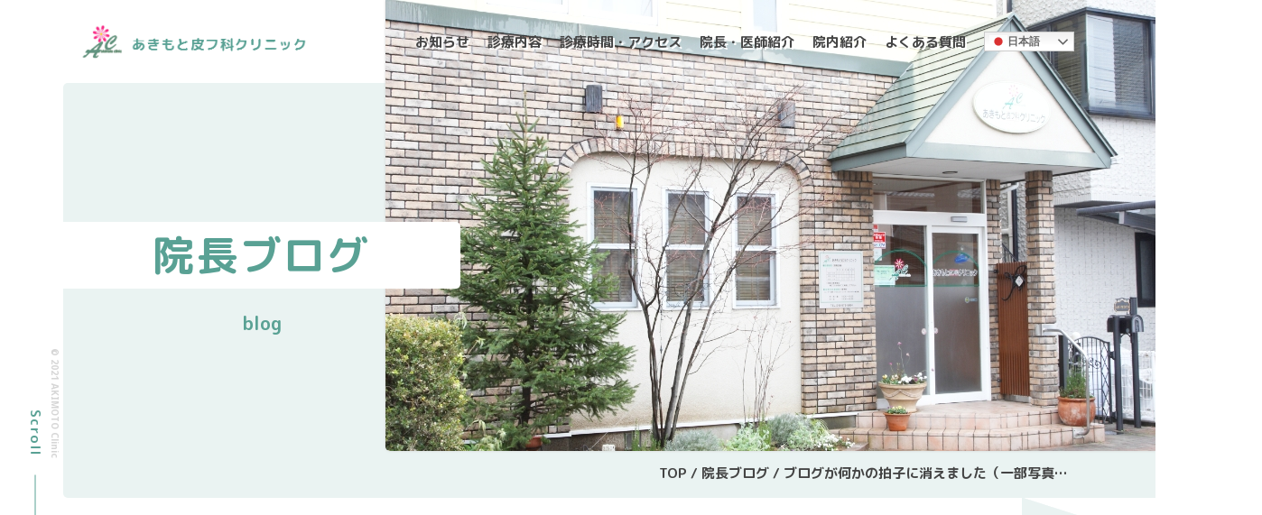

--- FILE ---
content_type: text/html; charset=UTF-8
request_url: https://akimotoclinic.com/blog/93/
body_size: 6364
content:
<!DOCTYPE html>
<html lang="ja">
<head>
<!-- Google Tag Manager -->
<script>(function(w,d,s,l,i){w[l]=w[l]||[];w[l].push({'gtm.start':
new Date().getTime(),event:'gtm.js'});var f=d.getElementsByTagName(s)[0],
j=d.createElement(s),dl=l!='dataLayer'?'&l='+l:'';j.async=true;j.src=
'https://www.googletagmanager.com/gtm.js?id='+i+dl;f.parentNode.insertBefore(j,f);
})(window,document,'script','dataLayer','GTM-MH6HCCR');</script>
<!-- End Google Tag Manager -->
<!-- Global site tag (gtag.js) - Google Analytics -->
<script async src="https://www.googletagmanager.com/gtag/js?id=G-V1GG11W3BL"></script>
<script>
  window.dataLayer = window.dataLayer || [];
  function gtag(){dataLayer.push(arguments);}
  gtag('js', new Date());

  gtag('config', 'G-V1GG11W3BL');
</script>
<meta charset="utf-8">
<meta name="viewport" content="width=device-width, initial-scale=1">
<meta name="format-detection" content="telephone=no">
<title>ブログが何かの拍子に消えました（一部写真救済） | ブログ | さいたま市緑区東浦和の皮膚科【あきもと皮フ科クリニック】</title><!-- OGP設定 -->
<meta property="og:type" content="article" />
<meta property="og:title" content="ブログが何かの拍子に消えました（一部写真救済） | ブログ | さいたま市緑区東浦和の皮膚科【あきもと皮フ科クリニック】" />
<meta property="og:description" content="" />
<meta property="og:url" content="https://akimotoclinic.com/blog/93/" />
<meta name="twitter:card" value="summary"/>
<link rel="shortcut icon" type="image/x-icon" href="https://akimotoclinic.com/wp/wp-content/themes/hoken/img/common/favicon.ico" />
<link rel="apple-touch-icon" type="image/png" href="https://akimotoclinic.com/wp/wp-content/themes/hoken/img/common/apple-touch-icon-180x180.png">
<link rel="icon" type="image/png" href="https://akimotoclinic.com/wp/wp-content/themes/hoken/img/common/icon-192x192.png">
<link rel="preconnect" href="https://fonts.googleapis.com">
<link rel="preconnect" href="https://fonts.gstatic.com" crossorigin>
<link href="https://fonts.googleapis.com/css2?family=M+PLUS+Rounded+1c:wght@400;700&family=Noto+Sans:wght@700&display=swap" rel="stylesheet">
<meta content="text/css">
<link href="https://akimotoclinic.com/wp/wp-content/themes/hoken/css/reset.css" rel="stylesheet" type="text/css" />
<link href="https://akimotoclinic.com/wp/wp-content/themes/hoken/css/common.css" rel="stylesheet" type="text/css" />
<link href="https://akimotoclinic.com/wp/wp-content/themes/hoken/css/common02.css" rel="stylesheet" type="text/css" />
<link href="https://akimotoclinic.com/wp/wp-content/themes/hoken/css/unique.css" rel="stylesheet" type="text/css" />
</head>
<body class="">
<!-- Google Tag Manager (noscript) -->
<noscript><iframe src="https://www.googletagmanager.com/ns.html?id=GTM-MH6HCCR"
height="0" width="0" style="display:none;visibility:hidden"></iframe></noscript>
<!-- End Google Tag Manager (noscript) -->
    
<header class="opening_screen_effect fadein_y delay5">
	<div class="head_inner">
				<div class="head_logo"><a href="https://akimotoclinic.com/"><img src="https://akimotoclinic.com/wp/wp-content/themes/hoken/img/common/logo.png" alt="あきもと皮フ科クリニック"></a></div>
		
		<div class="gnav sp-none">
			<a href="https://akimotoclinic.com/information" class="hover">お知らせ</a>
			<a href="https://akimotoclinic.com/medical-care" class="hover">診療内容</a>
			<a href="https://akimotoclinic.com/access" class="hover">診療時間・アクセス</a>
			<a href="https://akimotoclinic.com/doctor" class="hover">院長・医師紹介</a>
			<a href="https://akimotoclinic.com/gallery" class="hover">院内紹介</a>
			<a href="https://akimotoclinic.com/faq" class="hover">よくある質問</a>
			<div class="gtranslate"><div class="gtranslate_wrapper"></div>
<script>window.gtranslateSettings = {"default_language":"ja","native_language_names":true,"languages":["ja","en","zh-CN","zh-TW"],"wrapper_selector":".gtranslate_wrapper","flag_size":24,"switcher_horizontal_position":"inline","alt_flags":{"en":"usa"}}</script>
<script src="https://cdn.gtranslate.net/widgets/latest/dwf.js" defer></script></div>		</div><!-- /.gnav -->

			</div><!-- /.head_inner -->
</header>


<div class="top_btn" id="js--top_btn">
    <a class="top_btn-link" href="#anchor-top"></a>
</div>
<div class="side_control">
<div class="side_gray"><!-- /.side_gray --></div>

<div class="js--floatBnr02 floatBnr0202">
    <div class="floatBnr__inner0202">
        <a href="https://akimotoclinic.com/access" class="floatBnr__item0202 nohover">
			<div class="floatBnr__txt0202 floatBnr__txt0202--time">診療時間</div>
		</a>
        <a href="https://ssc5.doctorqube.com/akimotohifuka/" class="floatBnr__item0202 nohover" rel="noopener" target="_blank">
			<div class="floatBnr__txt0202 floatBnr__txt0202--reserve">ご予約</div>
		</a>
		<a href="https://page.line.me/jne1911l" class="floatBnr__item0202 nohover" rel="noopener" target="_blank">
			<div class="floatBnr__txt0202 floatBnr__txt0202--line">LINE</div>
		</a>
		<a href="https://www.instagram.com/akimotohifuka/" class="floatBnr__item0202 nohover" rel="noopener" target="_blank">
			<div class="floatBnr__txt0202 floatBnr__txt0202--instagram">インスタ</div>
		</a>
        <a href="https://akimotohifu.base.shop/secret_ec/secret_ec_auths/login" class="floatBnr__item0202 nohover" rel="noopener" target="_blank">
			<div class="floatBnr__txt0202 floatBnr__txt0202--shop">ネット購入</div>
		</a>
    </div>
</div><!-- 新フローティング -->

<div id="blog" class="post_single">

<section class="sec-page_ttl opening_screen_effect js-main_img" id="anchor-top">
	<div class="main_img opening_screen_effect fadein cmn-sdw"></div><!-- /.main_img -->
	<h1 class="main_ttl_box">
		<div class="main_ttl01 opening_screen_effect fadein_x_l delay2">院長ブログ</div><!-- /.main_ttl01 -->
		<div class="main_ttl02 opening_screen_effect fadein_x_l delay3 white">blog</div><!-- /.main_ttl01 -->
	</h1><!-- /.cach_box -->
	<div class="deco_scroll opening_screen_effect fadein delay6">Scroll<span></span></div><!-- /.deco_scroll -->
</section><!-- /.sec-mv -->

<div id="wrap" class="">
<div class="bread cmn-width01 opening_screen_effect fadein delay5">

	<a href="https://akimotoclinic.com">TOP</a> / <a href="https://akimotoclinic.com/blog">院長ブログ</a> / ブログが何かの拍子に消えました（一部写真…
</div>
<div class="cmn-container_bg">
<span class="cmn-container_bg_deco opening_screen_effect delay5"></span>

<section class="sec-single js-effect fadein">
	<div class="sec_inner cmn-width01 cmn-sdw">
				<div class="head_blc">
			<div class="date">2013.12.10</div><!-- /.date -->
			<h1 class="head_ttl">ブログが何かの拍子に消えました（一部写真救済）</h1><!-- /.page_ttl -->
		</div><!-- /.head_blc -->

		<div class="layout_blc">
						<div class="layout_box layout_box07">
				<div class="txt"><div><span class="Apple-style-span">ブログが何かの拍子に消えてしまい、</span></div>
<div><span class="Apple-style-span">しばらくそのままになってしまいました。</span></div>
<div><span class="Apple-style-span">救済出来た写真をもう一度のせてみました。</span></div>
<div><span class="Apple-style-span">月日の経つのははやいけれど、ささやかな足跡が残っていました。</span></div>
<div><span class="Apple-style-span">また新しい写真をのせていこうと思います（笑）</span></div>
</div>
			</div>
									<div class="layout_box layout_box03">
				<div class="box_inner">
					<h3 class="box_ttl02">１３．７</h3><!-- /.box_ttl02 -->
					<div class="img"><img src="https://akimotoclinic.com/wp/wp-content/uploads/2021/07/医院前花２25.7-768x1024.jpg" alt=""></div>
					<div class="txt"></div>
				</div><!-- /.box_inner -->
				<div class="box_inner">
					<h3 class="box_ttl02">これもチューリップです</h3><!-- /.box_ttl02 -->
					<div class="img"><img src="https://akimotoclinic.com/wp/wp-content/uploads/2021/07/開いたチューリップ-768x1024.jpg" alt=""></div>
					<div class="txt"></div>
				</div><!-- /.box_inner -->
				<div class="box_inner">
					<h3 class="box_ttl02">１３．４　ピンクのチューリップ</h3><!-- /.box_ttl03 -->
					<div class="img"><img src="https://akimotoclinic.com/wp/wp-content/uploads/2021/07/ピンクのチューリップ、拡大-1024x768.jpg" alt=""></div>
					<div class="txt"></div>
				</div><!-- /.box_inner -->
			</div>

									<div class="layout_box layout_box03">
				<div class="box_inner">
					<h3 class="box_ttl02">１３．２　マトリオシカ ロシアのお土産です</h3><!-- /.box_ttl02 -->
					<div class="img"><img src="https://akimotoclinic.com/wp/wp-content/uploads/2021/07/マトリオシカ-1024x768.jpg" alt=""></div>
					<div class="txt"></div>
				</div><!-- /.box_inner -->
				<div class="box_inner">
					<h3 class="box_ttl02">１３．１　ねむの木学園の生徒さんの作品</h3><!-- /.box_ttl02 -->
					<div class="img"><img src="https://akimotoclinic.com/wp/wp-content/uploads/2021/07/ネムノキ２）-1024x737.jpg" alt=""></div>
					<div class="txt"></div>
				</div><!-- /.box_inner -->
				<div class="box_inner">
					<h3 class="box_ttl02">１３．１お正月</h3><!-- /.box_ttl03 -->
					<div class="img"><img src="https://akimotoclinic.com/wp/wp-content/uploads/2021/07/24.1.へび-1024x768.jpg" alt=""></div>
					<div class="txt"></div>
				</div><!-- /.box_inner -->
			</div>

									<div class="layout_box layout_box03">
				<div class="box_inner">
					<h3 class="box_ttl02">１２．１２　クリスマスの絵</h3><!-- /.box_ttl02 -->
					<div class="img"><img src="https://akimotoclinic.com/wp/wp-content/uploads/2021/07/クリスマス２４（１）-1024x768.jpg" alt=""></div>
					<div class="txt"><p>子供達がお世話になった幼稚園では<br />
こんなふうに劇をしてクリスマスを祝いました<br />
東暁子先生の作品です</p>
</div>
				</div><!-- /.box_inner -->
				<div class="box_inner">
					<h3 class="box_ttl02">１２．１２ 　１５年くらい飾っているサンタクロース</h3><!-- /.box_ttl02 -->
					<div class="img"><img src="https://akimotoclinic.com/wp/wp-content/uploads/2021/07/クリスマス２４（２）-768x1024.jpg" alt=""></div>
					<div class="txt"></div>
				</div><!-- /.box_inner -->
				<div class="box_inner">
					<h3 class="box_ttl02">１２．７</h3><!-- /.box_ttl03 -->
					<div class="img"><img src="https://akimotoclinic.com/wp/wp-content/uploads/2021/07/植え込み4-324.7-1024x768.jpg" alt=""></div>
					<div class="txt"></div>
				</div><!-- /.box_inner -->
			</div>

									<div class="layout_box layout_box03">
				<div class="box_inner">
					<h3 class="box_ttl02">１２．７</h3><!-- /.box_ttl02 -->
					<div class="img"><img src="https://akimotoclinic.com/wp/wp-content/uploads/2021/07/植え込み4-424.7-1024x768.jpg" alt=""></div>
					<div class="txt"></div>
				</div><!-- /.box_inner -->
				<div class="box_inner">
					<h3 class="box_ttl02">１２．１０紅葉</h3><!-- /.box_ttl02 -->
					<div class="img"><img src="https://akimotoclinic.com/wp/wp-content/uploads/2021/07/紅葉24-768x1024.jpg" alt=""></div>
					<div class="txt"></div>
				</div><!-- /.box_inner -->
				<div class="box_inner">
					<h3 class="box_ttl02">１２．１０アロニアが赤い実をつけています</h3><!-- /.box_ttl03 -->
					<div class="img"><img src="https://akimotoclinic.com/wp/wp-content/uploads/2021/07/アロニア24.10-768x1024.jpg" alt=""></div>
					<div class="txt"></div>
				</div><!-- /.box_inner -->
			</div>

									<div class="layout_box layout_box03">
				<div class="box_inner">
					<h3 class="box_ttl02">12.10 赤い植え込み</h3><!-- /.box_ttl02 -->
					<div class="img"><img src="https://akimotoclinic.com/wp/wp-content/uploads/2021/07/鉢植え124.10-1024x768.jpg" alt=""></div>
					<div class="txt"></div>
				</div><!-- /.box_inner -->
				<div class="box_inner">
					<h3 class="box_ttl02"></h3><!-- /.box_ttl02 -->
					<div class="img"><img src="https://akimotoclinic.com/wp/wp-content/uploads/2021/07/プレート24.6-1024x768.jpg" alt=""></div>
					<div class="txt"></div>
				</div><!-- /.box_inner -->
				<div class="box_inner">
					<h3 class="box_ttl02">１２．６　開院１０周年記念　 スタッフからのプレゼントです</h3><!-- /.box_ttl03 -->
					<div class="img"><img src="https://akimotoclinic.com/wp/wp-content/uploads/2021/07/お花24.6-1024x768.jpg" alt=""></div>
					<div class="txt"></div>
				</div><!-- /.box_inner -->
			</div>

									<div class="layout_box layout_box03">
				<div class="box_inner">
					<h3 class="box_ttl02">１２．４　なかよし金太</h3><!-- /.box_ttl02 -->
					<div class="img"><img src="https://akimotoclinic.com/wp/wp-content/uploads/2021/07/なかよし金太.jpg" alt=""></div>
					<div class="txt"></div>
				</div><!-- /.box_inner -->
				<div class="box_inner">
					<h3 class="box_ttl02">１２．４患者さんにいただいた スイートピー</h3><!-- /.box_ttl02 -->
					<div class="img"><img src="https://akimotoclinic.com/wp/wp-content/uploads/2021/07/いただいた花24.4.jpg" alt=""></div>
					<div class="txt"></div>
				</div><!-- /.box_inner -->
				<div class="box_inner">
					<h3 class="box_ttl02">１２．４</h3><!-- /.box_ttl03 -->
					<div class="img"><img src="https://akimotoclinic.com/wp/wp-content/uploads/2021/07/伸びたチューリップ-768x1024.jpg" alt=""></div>
					<div class="txt"></div>
				</div><!-- /.box_inner -->
			</div>

									<div class="layout_box layout_box03">
				<div class="box_inner">
					<h3 class="box_ttl02">１２．３　雪かきは宝物をさがすような感じでした</h3><!-- /.box_ttl02 -->
					<div class="img"><img src="https://akimotoclinic.com/wp/wp-content/uploads/2021/07/雪割草.jpg" alt=""></div>
					<div class="txt"></div>
				</div><!-- /.box_inner -->
				<div class="box_inner">
					<h3 class="box_ttl02">１２．３　我が家のおひな様</h3><!-- /.box_ttl02 -->
					<div class="img"><img src="https://akimotoclinic.com/wp/wp-content/uploads/2021/07/お雛様.jpg" alt=""></div>
					<div class="txt"></div>
				</div><!-- /.box_inner -->
				<div class="box_inner">
					<h3 class="box_ttl02">１２．１　お正月かざり</h3><!-- /.box_ttl03 -->
					<div class="img"><img src="https://akimotoclinic.com/wp/wp-content/uploads/2021/07/お正月２３-768x1024.jpg" alt=""></div>
					<div class="txt"></div>
				</div><!-- /.box_inner -->
			</div>

									<div class="layout_box layout_box03">
				<div class="box_inner">
					<h3 class="box_ttl02">１１．１２　行く年のうさぎ</h3><!-- /.box_ttl02 -->
					<div class="img"><img src="https://akimotoclinic.com/wp/wp-content/uploads/2021/07/医院うさぎ-1024x768.jpg" alt=""></div>
					<div class="txt"></div>
				</div><!-- /.box_inner -->
				<div class="box_inner">
					<h3 class="box_ttl02">シマ</h3><!-- /.box_ttl02 -->
					<div class="img"><img src="https://akimotoclinic.com/wp/wp-content/uploads/2021/07/見つめるシマ-768x1024.jpg" alt=""></div>
					<div class="txt"><p>一緒にお引っ越ししてきた穏やかな愛犬です<br />
スタッフの出入り口の前にシマの家があり<br />
いつも可愛がってもらっていました<br />
今は天国です</p>
</div>
				</div><!-- /.box_inner -->
				<div class="box_inner">
					<h3 class="box_ttl02"></h3><!-- /.box_ttl03 -->
					<div class="img"><img src="" alt=""></div>
					<div class="txt"></div>
				</div><!-- /.box_inner -->
			</div>

								</div><!-- /.layout_blc -->

			</div><!-- /.sec_inner -->

	<div class="single-pager cmn-width01">
		<div class="pager_item prev"><span></span><a href="https://akimotoclinic.com/blog/91/" rel="prev">前の記事へ</a></div><!-- /.pager_item -->
		<div class="btn_item"><a href="https://akimotoclinic.com/blog">一覧に戻る</a></div><!-- /.to_archive -->
		<div class="pager_item next"><a href="https://akimotoclinic.com/blog/139/" rel="next">次の記事へ</a><span></span></div><!-- /.pager_item -->
	</div><!-- /.tips_pager -->

	<div class="archive_select_box cmn-width01">
		<div class="archive_select_box_ttl">アーカイブ</div>
		<div class="archive_select_box_menu_wrap">
			<select class="archive_select_box_menu" name="archive-dropdown" onChange='document.location.href=this.options[this.selectedIndex].value;'>
				<option value="">アーカイブを選択</option>
					<option value='https://akimotoclinic.com/blog/date/2025/'> 2025 &nbsp;(1)</option>
	<option value='https://akimotoclinic.com/blog/date/2024/'> 2024 &nbsp;(2)</option>
	<option value='https://akimotoclinic.com/blog/date/2023/'> 2023 &nbsp;(1)</option>
	<option value='https://akimotoclinic.com/blog/date/2022/'> 2022 &nbsp;(2)</option>
	<option value='https://akimotoclinic.com/blog/date/2021/'> 2021 &nbsp;(2)</option>
	<option value='https://akimotoclinic.com/blog/date/2020/'> 2020 &nbsp;(2)</option>
	<option value='https://akimotoclinic.com/blog/date/2019/'> 2019 &nbsp;(3)</option>
	<option value='https://akimotoclinic.com/blog/date/2018/'> 2018 &nbsp;(1)</option>
	<option value='https://akimotoclinic.com/blog/date/2017/'> 2017 &nbsp;(3)</option>
	<option value='https://akimotoclinic.com/blog/date/2016/'> 2016 &nbsp;(1)</option>
	<option value='https://akimotoclinic.com/blog/date/2015/'> 2015 &nbsp;(1)</option>
	<option value='https://akimotoclinic.com/blog/date/2014/'> 2014 &nbsp;(5)</option>
	<option value='https://akimotoclinic.com/blog/date/2013/'> 2013 &nbsp;(2)</option>
			</select>
		</div><!-- /.archive_select_box_menu_wrap -->
	</div><!-- /.archive_select_box -->
	</section><!-- /.sec-schedule -->

</div><!-- /.cmn-container_bg -->

</div><!-- /#page_id -->
</div><!-- /#wrap -->

<footer>
	
	<div class="foot_btm">
			<div class="btm_inner cmn-width01">
			<div class="left_blc">
				<a href="https://akimotoclinic.com" class="foot_logo"><img src="https://akimotoclinic.com/wp/wp-content/themes/hoken/img/common/logo.png" alt="あきもと皮フ科クリニック"></a><!-- /.foot_logo -->
				<div class="contact_btn_wrap">
					<div class="contact_btn contact_btn1">
						<div class="svg">
							<svg xmlns="http://www.w3.org/2000/svg" viewBox="0 0 20 20"><path class="svg_path" d="M1500.917,492.649c-.32-.265-1.467-.767-2.311-1.367s-1.389-1.147-1.928-1.173-1.2,1-1.9,1.808-.514,1-1.923.344a17.375,17.375,0,0,1-6.186-6.184c-.653-1.409-.465-1.22.344-1.925s1.835-1.365,1.808-1.9-.571-1.087-1.171-1.928-1.1-1.991-1.367-2.311-.507-.937-1.537-.525-3.129,1.581-3.162,3.919,1.254,6.477,5.361,10.583,8.247,5.394,10.583,5.361,3.506-2.132,3.918-3.162S1501.236,492.914,1500.917,492.649Z" transform="translate(-1481.579 -477.348)"/></svg>
						</div><!-- /.svg -->
						<span>048-873-5664</span>
					</div><!-- /.contact_btn -->
					<a href="https://ssc5.doctorqube.com/akimotohifuka/" target="_blank" class="contact_btn contact_btn2">
						<div class="svg">
							<svg xmlns="http://www.w3.org/2000/svg" viewBox="0 0 20 17"><g transform="translate(-2062.852 -727.528)"><g transform="translate(2062.852 727.528)"><path class="svg_path" d="M2082.227,727.528h-18.751a.629.629,0,0,0-.625.633v12.854a.629.629,0,0,0,.625.634h7.191v2.014h-2.634v.864h9.634v-.864h-2.634v-2.014h7.192a.629.629,0,0,0,.625-.634V728.161A.629.629,0,0,0,2082.227,727.528Zm-.276,13.257h-18.2V728.392h18.2Z" transform="translate(-2062.852 -727.528)"/><path class="svg_path" d="M2081.216,728.845h-17.049v11.449h17.049Zm-11.118,9.183a3.418,3.418,0,1,1,3.3-3.416A3.361,3.361,0,0,1,2070.1,738.028Zm9.4-1.9h-5.2v-.583h5.2Zm0-1.512h-5.2v-.583h5.2Zm0-1.512h-5.2v-.583h5.2Z" transform="translate(-2062.727 -727.403)"/><path class="svg_path" d="M2070.66,732.108h-1.4V733.6h-1.493V735h1.493V736.5h1.4V735h1.493v-1.4h-1.493Z" transform="translate(-2062.579 -727.192)"/></g></g></svg>
						</div><!-- /.svg -->
						<span>WEB予約はこちら</span>
					</a><!-- /.contact_btn -->
				</div><!-- /.cmn_contact_btn_wrap -->
			</div><!-- /.left_blc -->
			<div class="right_blc">
				<dl>
					<dt>【クリニックについて】</dt>
					<dd>
						<a href="https://akimotoclinic.com" class="hover">- TOP</a>
						<a href="https://akimotoclinic.com/information" class="hover">- お知らせ</a>
						<a href="https://akimotoclinic.com/access" class="hover">- 診療時間・アクセス</a>
						<a href="https://ssc5.doctorqube.com/akimotohifuka/" target="_blank" lass="hover">- 予約方法</a>
						<a href="https://akimotoclinic.com/doctor" class="hover">- 院長・医師紹介</a>
						<a href="https://akimotoclinic.com/gallery" class="hover">- 院内紹介</a>
						<a href="https://akimotoclinic.com/faq" class="hover">- よくある質問</a>
						<a href="https://akimotoclinic.com/blog" class="hover">- 院長ブログ</a>
					</dd>
				</dl>
				<dl>
					<dt>【診療内容】</dt>
					<dd>
											<a href="https://akimotoclinic.com/medical-care/#care1" class="hover">- アトピー性皮膚炎</a>
											<a href="https://akimotoclinic.com/medical-care/#care2" class="hover">- アトピー性皮膚炎（乳児）</a>
											<a href="https://akimotoclinic.com/medical-care/#care3" class="hover">- うっ滞性皮膚炎・下肢静脈瘤</a>
											<a href="https://akimotoclinic.com/medical-care/#care4" class="hover">- 腋窩多汗症、手掌多汗症、腋臭症（脇汗、手汗、わきが）</a>
											<a href="https://akimotoclinic.com/medical-care/#care5" class="hover">- 円形脱毛症</a>
											<a href="https://akimotoclinic.com/medical-care/#care6" class="hover">- 陥入爪と巻き爪</a>
											<a href="https://akimotoclinic.com/medical-care/#care7" class="hover">- 傷あと</a>
											<a href="https://akimotoclinic.com/medical-care/#care8" class="hover">- 酒さ・赤ら顔・酒さ様皮膚炎・口囲皮膚炎</a>
											<a href="https://akimotoclinic.com/medical-care/#care9" class="hover">- 女性の薄毛</a>
											<a href="https://akimotoclinic.com/medical-care/#care10" class="hover">- 脂漏性皮膚炎</a>
											<a href="https://akimotoclinic.com/medical-care/#care11" class="hover">- じんましん（蕁麻疹）</a>
											<a href="https://akimotoclinic.com/medical-care/#care12" class="hover">- 頭皮のふけ、かゆみ</a>
											<a href="https://akimotoclinic.com/medical-care/#care13" class="hover">- にきび</a>
											<a href="https://akimotoclinic.com/medical-care/#care14" class="hover">- イボ・ホクロ</a>
											<a href="https://akimotoclinic.com/medical-care/#care15" class="hover">- 医療脱毛</a>
											<a href="https://akimotoclinic.com/medical-care/#care16" class="hover">- 医療用ピアス</a>
											<a href="https://akimotoclinic.com/medical-care/#care17" class="hover">- しみ</a>
											<a href="https://akimotoclinic.com/medical-care/#care18" class="hover">- しわ•たるみ</a>
											<a href="https://akimotoclinic.com/medical-care/#care19" class="hover">- イオン導入</a>
											<a href="https://akimotoclinic.com/medical-care/#care20" class="hover">- ケミカルピーリング</a>
											<a href="https://akimotoclinic.com/medical-care/#care21" class="hover">- スキンケア製品</a>
										</dd>
				</dl>
			</div><!-- /.right_blc -->
		</div>
		<small class="opening_screen_effect fadein_x_l txt-en"><span class="js-copyright copyright">&copy; 2021 AKIMOTO Clinic</span></small>
		</div><!-- /.foot_btm -->
</footer>

</div><!-- /.side_control -->

<script type="text/javascript" src="//ajax.googleapis.com/ajax/libs/jquery/1.8.3/jquery.min.js"></script>
<script type="text/javascript" src="https://akimotoclinic.com/wp/wp-content/themes/hoken/js/jquery.easing.1.3.js"></script>
<script type="text/javascript" src="https://akimotoclinic.com/wp/wp-content/themes/hoken/js/script.js"></script>
</body>
</html>
<script src="https://www.youtube.com/iframe_api"></script>
<script type="text/javascript">
// ==============================
// Youtube iframe 生成
// ==============================
$(".movie_thumb").click(function() {
	var video_id = $(this).data("video");
	var player_id = $(this).parent().attr("id");
	player = new YT.Player(player_id, {
		height: "100%",
		width: "100%",
		playerVars: {
			playsinline: 1
		},
		videoId: video_id,
		events: {
			onReady: onPlayerReady
		}
	});
	$(this).hide();
	function onPlayerReady(event) {
		event.target.playVideo();
	}
});
</script>



--- FILE ---
content_type: text/css
request_url: https://akimotoclinic.com/wp/wp-content/themes/hoken/css/common.css
body_size: 8114
content:
@charset "utf-8";
/* CSS Document */
/*====================================
Reset
====================================*/
html{
	width: 100%;
	font-size: 2.41546vw;
	font-weight: 400;
	overflow-x: hidden;
	-webkit-overflow-scrolling: touch;
}
body{
	min-width: 320px;
	line-height: 1;
	color: #6E6E6E;
	background-color: #FFF;
	font-family: 'M PLUS Rounded 1c', 'Hiragino Kaku Gothic ProN','ヒラギノ角ゴ ProN W3',YuGothic,'Yu Gothic',sans-serif;
	/* font-family: 'Noto Serif JP','YuMincho','Yu Mincho','游明朝体','ＭＳ Ｐ明朝','MS PMincho',serif; */
	font-size: 1rem;
	position: relative;
	overflow: hidden;
	word-wrap: break-word;
	overflow-wrap : break-word;
}

@media screen and (min-width: 1025px) {
	a.hover:hover div,
	a.hover:hover img,
	a.hover:hover{
		opacity: 0.7;
	}
}
img{
	width: 100%;
	height: auto;
}
img,
input[type="image"],
path{
	transition: 0.5s;
}
svg{
	width: 100%;
	height: 100%;
}
a,a div{
	text-decoration: none;
	color:inherit;
	transition:0.5s all ease;
}
a, input{
	-webkit-tap-highlight-color:rgba(0,0,0,0); /* ハイライトカラー無効化 */
}

.underline{
	text-decoration: underline;
}
@media screen and (min-width: 1025px) {
	.underline:hover{
		text-decoration: none;
	}
}

::-moz-selection {
	background: #EAF3F2;
	color: #FFF;
}
::selection {
	background: #EAF3F2;
	color: #FFF;
}

/*====================================
デバイス別
====================================*/
@media screen and (max-width: 599px) {
	.sp-none{
		display: none !important;
	}
}
@media screen and (min-width: 600px) and (max-width: 1024px) {
	.tb-none{
		display: none !important;
	}
}
@media screen and (min-width: 1025px) {
	.pc-none{
		display: none !important;
	}
}


/*====================================
Common
====================================*/
#wrap{
	width: 100%;
	position: relative;
	/* z-index: 1; */
	margin-top: 1rem;
}
#wrap::before {
	content: "";
	width: 5.5rem;
	height: 48.9rem;
	background: url(../img/common/bg_txt.png) no-repeat top right / contain;
	position: absolute;
	top: 0;
	right: -10vw;
	z-index: -1;
	opacity: 0;
	transition: .8s ease-in-out;
	transition-delay: 1.2s;
}
#wrap.is-load::before {
	opacity: 1;
	right: 0;
}
.anchor{
	display: block;
	width: 0;
	height: 0;
	padding-top: 40px;
	margin-top: -40px;
}
.cmn-width01,
.cmn-width02{
	width: 37.4rem;
	margin: 0 auto;
	box-sizing: border-box;
}

@media screen and (min-width: 600px) {
	#wrap{
		margin-top: 2rem;
	}
}
@media screen and (min-width: 1025px) {
	#wrap{
		margin-top: 52px;
	}
	#wrap::before {
		width: 150px;
		height: 1397px;
	}
	.cmn-width01{
		width: 1100px;
	}
	.cmn-width02{
		width: 1300px;
	}
}


/* ------------------
 共通アイコン
------------------ */
.icon-window svg{
	width: 6px;
	height: 6px;
}
.icon-window svg path,
.icon-window svg polygon{
	fill: #5B3D6D;
}

@media screen and (min-width: 1025px) {
	.icon-window svg{
		width: 8px;
		height: 8px;
	}
	.icon-window:hover svg path,
	.icon-window:hover svg polygon{
		fill: #FFF;
	}
}


/* ------------------
 common button
 ------------------ */

/* ------------------
 common text
------------------ */
.cmn-txt{
	font-size: 1.4rem;
	line-height: 1.7;
}
.cmn-txt p:not(:last-child){
	margin-bottom: 1.5em;
}
.cmn-txt.this-lh_mini {
	line-height: 1.4;
}

@media screen and (min-width: 600px) {
	.cmn-txt{
		font-size: .65rem;
		line-height: 2;
	}
}
@media screen and (min-width: 1025px) {
	.cmn-txt{
		font-size: 15px;
	}
	.cmn-txt.this-lh_mini {
		line-height: 1.6;
	}
}

/* text color */
.txt-black{
	color: #000 !important;
}
.txt-white{
	color: #FFF !important;
}
.txt-gray{
	color: #444444 !important;
}
.txt-green{
	color: #59A194 !important;
}

/* フォント */
.txt-en{
	font-family: 'Noto Sans', sans-serif;
}

/* ------------------
 common title
------------------ */
.cmn-ttl01{
	display: flex;
	align-items: center;
	margin-bottom: 2rem;
}
.cmn-ttl01 .icon {
	width: 2.8rem;
	margin-right: 1rem;
}
.cmn-ttl01 .ja_ttl {
	font-size: 2.4rem;
	font-weight: 700;
	color: #59A194;
	margin-right: 1rem;
	letter-spacing: .05em;
}
.cmn-ttl01 .en_ttl {
	font-size: 1.1rem;
	font-weight: 700;
	color: #7CCEBF;
	letter-spacing: .1em;
}

.cmn-ttl02 {
	font-size: 2.4rem;
	font-weight: 700;
	letter-spacing: .05em;
	color: #59A194;
	text-align: center;
	margin-bottom: 2rem;
}

@media screen and (min-width: 600px) {
	.cmn-ttl01{
		margin-bottom: 1.5rem;
	}
	.cmn-ttl01 .icon {
		width: 1.4rem;
		margin-right: .5rem;
	}
	.cmn-ttl01 .ja_ttl {
		font-size: 1.2rem;
		margin-right: .5rem;
	}
	.cmn-ttl01 .en_ttl {
		font-size: 0.55rem;
	}

	.cmn-ttl02{
		font-size: 1.2rem;
		margin-bottom: 1.5rem;
	}
}
@media screen and (min-width: 1025px) {
	.cmn-ttl01{
		margin-bottom: 34px;
	}
	.cmn-ttl01 .icon {
		width: 50px;
		margin-right: 20px;
	}
	.cmn-ttl01 .ja_ttl {
		font-size: 36px;
		margin-right: 20px;
	}
	.cmn-ttl01 .en_ttl {
		padding-top: 5px;
		font-size: 15px;
	}

	.cmn-ttl02{
		font-size: 38px;
		margin-bottom: 30px;
	}
}


/* ------------------
 common shadow
------------------ */
.cmn-sdw{
	box-shadow: 0 0 3px #D4D4D4;
}

/* ------------------
 triming
------------------ */
.cmn-size_fit {
	width: 100%;
	height: 100%;
}
.cmn-size_fit img,
.cmn-size_fit video {
    width: 100%;
    height: 100%;
    object-fit: cover;
}
/* IE */
.is-ie .cmn-size_fit{
    position: relative;
    overflow: hidden;
}
.is-ie .cmn-size_fit img,
.is-ie .cmn-size_fit video {
    width: auto;
    height: 100%;
    position: absolute;
    top: 50%;
    left: 50%;
    transform: translate(-50%,-50%);
}

@media screen and (min-width: 1025px) {
    .cmn-hover_zoom{
        position: relative;
        overflow: hidden;
    }
    .cmn-hover_zoom img{
        position: absolute;
        top: 50%;
        left: 50%;
        transform: translate(-50%,-50%);
    }
    a:hover .cmn-hover_zoom img,
    a.cmn-hover_zoom:hover img{
        transform: translate(-50%,-50%) scale(1.1);
    }
}

/*====================================
 common page under
====================================*/
/* page title
--------------------------------*/
.sec-page_ttl{
	width: calc(100vw - 2rem);
	height: 20rem;
	margin: 6rem 0 0 auto;
	position: relative;
}
.sec-page_ttl .main_img{
	width: 100%;
	height: 100%;
	background-position: center;
	background-repeat: no-repeat;
	background-size: cover;
	position: absolute;
	top: 0;
	right: 0;
	border-radius: 5px 0 0 5px;
}
.sec-page_ttl .main_img::after {
	content: "";
	width: calc(100% + 1rem);
	height: 100%;
	background-color: #EAF3F2;
	border-radius: 5px 0 0 5px;
	position: absolute;
	top: 1rem;
	right: -120%;
	z-index: -1;
	transition: .8s ease-in-out;
}
.sec-page_ttl .main_img.is-fire::after {
	right: 0;
	transition-delay: 1s;
}
.sec-page_ttl .main_ttl_box {
	position: absolute;
	left: -1rem;
	bottom: 3rem;
}
.sec-page_ttl .main_ttl_box .main_ttl01{
	background-color: #FFF;
	padding: 1rem 1.8rem 1rem 3rem;
	display: inline-block;
	font-size: 2.4rem;
	font-weight: 700;
	color: #59A194;
	letter-spacing: .05em;
	margin-bottom: 1rem;
	border-radius: 0 5px 5px 0;
}
.sec-page_ttl .main_ttl_box .main_ttl02 {
	font-size: 1.3rem;
	font-weight: 700;
	color: #59A194;
	line-height: 1.8;
	margin-left: 1rem;
	text-align: center;
}
.sec-page_ttl .main_ttl_box .main_ttl02.white {
	color: #FFF;
}

@media screen and (min-width: 600px) {
	.sec-page_ttl{
		width: 40rem;
		height: 17rem;
		margin: 0 auto 2rem;
	}
	.sec-page_ttl .main_img {
		width: calc((100vw - 40rem) / 2 + 37rem);
		height: 100%;
		right: calc((100vw - 40rem) / -2);
		border-radius: 0 0 0 5px;
	}
	.sec-page_ttl .main_img::after {
		width: calc((100vw - 40rem) / 2 + 40rem - 1rem);
		height: 95%;
		top: 3rem;
		right: -100vw;
	}
	.sec-page_ttl .main_ttl_box {
		left: 0;
		bottom: 1rem;
	}
	.sec-page_ttl .main_ttl_box .main_ttl01{
		padding: .5rem .9rem .5rem 4rem;
		font-size: 1.6rem;
		margin-bottom: .5rem;
	}
	.sec-page_ttl .main_ttl_box .main_ttl02 {
		font-size: 1rem;
		margin-left: 2rem;
	}
}
@media screen and (min-width: 1025px) {
	.sec-page_ttl{
		width: 1100px;
		height: 500px;
		margin: 0 auto 50px;
	}
	.sec-page_ttl .main_img {
		width: calc((100vw - 1100px) / 2 + 763px);
		height: 100%;
		right: calc((100vw - 1100px) / -2);
		border-radius: 0 0 0 5px;
	}
	.sec-page_ttl .main_img::after {
		width: calc((100vw - 1100px) / 2 + 1100px + 20px);
		height: 460px;
		top: 92px;
		right: -100vw;
	}
	.sec-page_ttl .main_ttl_box {
		left: -20px;
		bottom: 124px;
	}
	.sec-page_ttl .main_ttl_box .main_ttl01{
		min-width: 400px;
		padding: 14px 20px;
		font-size: 46px;
		text-align: center;
		margin-bottom: 20px;
	}
	.sec-page_ttl .main_ttl_box .main_ttl02 {
		font-size: 20px;
		margin-left: 0;
		color: #59A194;
	}
	.sec-page_ttl .main_ttl_box .main_ttl02.white {
		color: #59A194;
	}
}

/* page bg
--------------------------------*/
.cmn-container_bg{
	position: relative;
	padding-top: 7.4rem;
}
.cmn-container_bg_deco {
	width: 36.4rem;
	height: calc(100% - 4.4rem);
	background-color: #F4F4F4;
	border-radius: 0 100px 0 0;
	position: absolute;
	top: 4.4rem;
	left: -100vw;
	z-index: -1;
	transition: .5s ease-in-out;
}
.cmn-container_bg_deco.is-fire {
	left: 0;
}

@media screen and (min-width: 600px) {
	.cmn-container_bg {
		padding-top: 3.7rem;
	}
	.cmn-container_bg_deco {
		width: calc((100vw - 40rem) / 2 + 30rem);
		height: calc(100% - 2.2rem);
		top: 2.2rem;
	}
}
@media screen and (min-width: 1025px) {
	.cmn-container_bg {
		padding-top: 140px;
	}
	.cmn-container_bg_deco {
		width: calc((100vw - 40rem) / 2 + 30rem);
		height: calc(100% + 70px);
		top: 70px;
	}
}

/*====================================
 effect
====================================*/
/* scroll
------------------------------------*/
/* fadein Y */
.fadein_y{
	transform:translateY(-15px);
	opacity: 0;
	transition:0.8s all;
	transition-delay:.4s;
}
.is-fire .fadein_y,
.fadein_y.is-fire{
	transform:translateY(0px) !important;
	opacity: 1 !important;
}
.fadein{
	opacity: 0;
	transition:0.8s all;
	transition-delay:.4s;
}
.is-fire .fadein,
.fadein.is-fire{
	opacity: 1 !important;
}

/* fadein X */
.fadein_x_l{
	-webkit-transform:translateX(-15px);
	transform:translateX(-15px);
	opacity: 0;
	-webkit-transition:0.8s all;
	transition:0.8s all;
}
.fadein_x_r{
	-webkit-transform:translateX(15px);
	transform:translateX(15px);
	opacity: 0;
	-webkit-transition:0.8s all;
	transition:0.8s all;
}
.is-fire .fadein_x_l,
.fadein_x_l.is-fire,
.is-fire .fadein_x_r,
.fadein_x_r.is-fire{
	-webkit-transform:translateX(0px) !important;
	transform:translateX(0px) !important;
	opacity: 1;
	transition-delay:.4s;
}

/* delay */
.delay1{
	transition-delay:.6s !important;
}
.delay2{
	transition-delay:.8s !important;
}
.delay3{
	transition-delay:1s !important;
}
.delay4{
	transition-delay:1.2s !important;
}
.delay5{
	transition-delay:1.4s !important;
}
.delay6{
	transition-delay:1.6s !important;
}
.delay7{
	transition-delay:1.8s !important;
}
.delay8{
	transition-delay:2s !important;
}
.delay9{
	transition-delay:2.2s !important;
}
.delay10{
	transition-delay:2.4s !important;
}


/*====================================
header
====================================*/
header{
	width: 100vw;
	height: 6rem;
	position: absolute;
	top: 0;
	left: 0;
	z-index: 1010;
	box-sizing: border-box;
	transition: .3s;
}

/* ヘッダー
---------------------------------------- */
header .head_inner{
	height: 100%;
	display: flex;
	justify-content: space-between;
	align-items: center;
	box-sizing: border-box;
	transition: .3s;
	background-color: #FFF;
	padding: 0 2rem;
}
header .head_logo{
	width: 23.8rem;
	transition: .2s ease-in-out;
}

@keyframes hbgr_anim1{
	0%{
		top: -24vw;
	}
	50%{
		top: -24vw;
	}
	100%{
		top: 0;
	}
}
@keyframes hbgr_anim2{
	0%{
		top: -24vw;
	}
	50%{
		top: -24vw;
	}
	100%{
		top: 6.6vw;
	}
}

/* gナビ・ハンバーガーボタン
---------------------------------------- */
@media screen and (max-width: 599px) {
	header.is-open {
		background-color: transparent;
		transition-delay: 0s !important;
	}
	header::before {
		content: "";
		width: 100%;
		height: 6rem;
		position: absolute;
		top: -6rem;
		left: 0;
		transition: .3s ease-in-out;
		z-index: -1;
	}
	header.is-nav-open::before{
		top: 0;
	}
	header.is-nav-open.is-open::before {
		opacity: 0;
	}
	header.is-nav-open {
		position: fixed;
		z-index: 800;
		animation: hbgr_anim1 .8s ease-in-out forwards;
	}

	header .head_logo {
		margin-top: -0.4rem;
	}
	header .btn_wrap{
		display: flex;
		align-items: center;
	}
	header .anc_btn{
		height: 2.4rem;
		display: block;
		margin-right: 2rem;
	}
	header .anc_btn img{
		width: auto;
		height: 100%;
	}
	header .side_btn{
		width: 2.5rem;
		height: 2.4rem;
		z-index: 9999;
		box-sizing: border-box;
	}
	header .side_btn .menu_inner{
		width: 100%;
		height: 100%;
		position: relative;
	}
	header .side_btn span{
		width: 100%;
		height:1px;
		position: absolute;
		left: 50%;
		transform: translateX(-50%);
		transition:all 0.4s ease-in-out;
		background-color: #67AFA2;
	}
		header .side_btn span:first-child{
			top: .6rem;
		}
		header .side_btn span:last-child{
			bottom: .6rem;
		}
		header.is-open .side_btn span:first-child{
			top: 1.1rem;
			transform: translate(-50%) rotate(315deg);
		}
		header.is-open .side_btn span:last-child{
			bottom: 1.1rem;
			transform: translate(-50%) rotate(225deg);
		}
}

/* PC gナビ
---------------------------------------- */
@media screen and (min-width: 600px) {
	header{
		height: 3rem;
		position: absolute;
		top: 0;
		left: 0;
	}
	header .head_inner{
		width: 40rem;
		box-sizing: border-box;
		background-color: transparent;
		position: absolute;
		top: 0;
		left: 50%;
		transform: translateX(-50%);
		padding: 0;
	}
	header .head_logo{
		width: 11rem;
	}
	header .gnav{
		display: flex;
		align-items: center;
	}
	header .gnav a{
		display: block;
		color: #444444;
		padding: .5rem 0;
		font-size: .6rem;
		font-weight: 700;
		transition: .3s ease-in-out;
		-moz-text-shadow: 2px 2px 0px rgb(255, 255, 255);
		-webkit-text-shadow: 2px 2px 0px rgb(255, 255, 255);
		-ms-text-shadow: 2px 2px 0px rgb(255, 255, 255);
		text-shadow: 2px 2px 0px rgb(255, 255, 255);
	}
	header .gnav a:not(:last-child) {
		margin-right: .6rem;
	}
}
@media screen and (min-width: 1025px) {
	header {
		height: 92px;
	}
	header .head_inner {
		width: 1100px;
	}
	header .head_logo {
		width: 287px;
	}
	header .head_logo:hover {
		opacity: .7;
	}
	header .gnav a{
		font-size: 15px;
		transition: .3s;
	}
	header .gnav a:not(:last-child) {
		margin-right: 20px;
	}
}


/*====================================
side menu
====================================*/
@media screen and (max-width: 599px) {
	#side{
		width: 100vw;
		height: 100vh;
		position: fixed;
		top: -120vh;
		left: 0;
		/* z-index: 100; */
		z-index: 501;
		transition: .3s ease-in-out;
	}
	#side.is-open {
		top: 0;
	}
	header.is-nav-open + #side .side_btn {
		position: fixed;
		animation: hbgr_anim2 .8s ease-in-out forwards;
	}
	#side .side_inner{
		width: 100%;
		/* height: 92vh; */
		height: 100vh;
		padding-top: 6rem;
		background-color: #FFF;
		overflow-y: scroll;
	}
	#side .side_menu{
		padding: 8.5rem 0;
	}
}

/* side_gray
-----------------------------------------*/
.side_control{
	position: relative;
}
.side_control .side_gray{
	transition: 0.3s;
}
.side_control.is-open .side_gray{
	height: 100%;
	width: 100%;
	position: fixed;
	top: 0;
	left: 0;
	z-index: 90;
	background-color: rgba(00, 00, 00, 0.8);
}

/* common menu list
---------------------------------------- */
@media screen and (max-width: 599px) {
	.cmn-menu {
		margin-bottom: 4rem;
	}
	.cmn-menu li{
		padding: 2rem 0;
		font-size: 1.6rem;
		font-weight: 700;
		color: #59A194;
		position: relative;
	}
	.cmn-menu li:not(:last-child){
		border-bottom: 1px solid #F2F2F2;
	}
	.cmn-menu li:before {
		content: "";
		width: 2rem;
		height: 2rem;
		background-color: #59A194;
		border-radius: 100px;
		position: absolute;
		top: 1.8rem;
		right: 0;
	}
	.cmn-menu li .arrow {
		position: relative;
		display: block;
	}
	.cmn-menu li .arrow::before,
	.cmn-menu li .arrow::after {
		content: "";
		width: .7rem;
		height: .2rem;
		display: inline-block;
		border-radius: 2px;
		background: #FFF;
		position: absolute;
		right: .6rem;
		transition: .3s ease-in-out;
	}
	.cmn-menu li .arrow::before {
		top: calc(50% - 3px);
		transform: rotate(45deg);
	}
	.cmn-menu li .arrow::after {
		bottom: calc(50% - 3px);
		transform: rotate(-45deg);
	}
	.cmn-menu li .arrow.open_btn::before {
		top: .8rem;
		right: .45rem;
		transform: rotate(-45deg);
	}
	.cmn-menu li .arrow.open_btn::after {
		bottom: .6rem;
		right: .85rem;
		transform: rotate(45deg);
	}
	.cmn-menu li .arrow.open_btn.is-open::before {
		top: .6rem;
		transform: rotate(-135deg);
	}
	.cmn-menu li .arrow.open_btn.is-open::after {
		bottom: .8rem;
		transform: rotate(135deg);
	}

	.cmn-menu li .open_box {
		margin-top: 2rem;
	}
	.cmn-menu li .open_box a{
		font-size: 1.4rem;
		font-weight: 700;
		color: #6E6E6E;
		display: block;
		position: relative;
		line-height: 1.4;
	}
	.cmn-menu li .open_box a::before,
	.cmn-menu li .open_box a::after {
		content: "";
		width: 1rem;
		height: .2rem;
		display: inline-block;
		border-radius: 2px;
		background: #59A194;
		position: absolute;
		right: .5rem;
		transition: .3s ease-in-out;
	}
	.cmn-menu li .open_box a::before {
		top: calc(50% - 4px);
		transform: rotate(45deg);
	}
	.cmn-menu li .open_box a::after {
		bottom: calc(50% - 4px);
		transform: rotate(-45deg);
	}
	.cmn-menu li .open_box a:not(:last-child) {
		margin-bottom: 1.5rem;
	}
}

/* common contact btn
---------------------------------------- */
.cmn-contact_btn_wrap{
	width: 28.4rem;
	margin: 0 auto;
}
.cmn-contact_btn_wrap .contact_btn {
	width: 100%;
	height: 5rem;
	display: flex;
	justify-content: center;
	align-items: center;
	border-radius: 5px;
	margin-bottom: 1rem;
	background-color: #59A194;
}
.cmn-contact_btn_wrap .contact_btn .svg {
	margin-right: 1rem;
}
.cmn-contact_btn_wrap .contact_btn1 .svg {
	width: 2rem;
	height: 2rem;
}
.cmn-contact_btn_wrap .contact_btn2 .svg {
	width: 2rem;
	height: 1.7rem;
}
.cmn-contact_btn_wrap .contact_btn svg .svg_path {
	fill: #FFF;
}
.cmn-contact_btn_wrap .contact_btn span{
	font-size: 1.6rem;
	font-weight: 700;
	letter-spacing: .08em;
	color: #FFF;
}

/* bottom contact btn
---------------------------------------- */
.btm-contact_btn_wrap{
	margin-top: 4rem;
	display: flex;
}
footer .btm-contact_btn_wrap {
	width: 100%;
	position: fixed;
	bottom: 0;
	left: 0;
}
.btm-contact_btn_wrap .contact_btn {
	width: 100%;
	height: 5rem;
	display: flex;
	justify-content: center;
	align-items: center;
}
.btm-contact_btn_wrap .contact_btn:first-child {
	border-right: 1px solid #FFF;
	background-color: #12A0AA;
}
.btm-contact_btn_wrap .contact_btn:last-child {
	background-color: #A55F93;
}
.btm-contact_btn_wrap .contact_btn .svg {
	margin-right: 1rem;
}
.btm-contact_btn_wrap .contact_btn1 .svg {
	width: 2rem;
	height: 2rem;
}
.btm-contact_btn_wrap .contact_btn2 .svg {
	width: 2rem;
	height: 1.7rem;
}
.btm-contact_btn_wrap .contact_btn svg .svg_path {
	fill: #FFF;
}
.btm-contact_btn_wrap .contact_btn span{
	font-size: 1.6rem;
	font-weight: 700;
	letter-spacing: .08em;
	color: #FFF;
}

	
/*====================================
footer
====================================*/
footer{
	width: 100%;
	background-color: #FFF;
	padding-bottom: 10rem;
}

/* foot_top */
footer .foot_top {
	padding: 4rem 0;
	background: url(../img/common/foot_bg.jpg) no-repeat center / cover;
}
footer .foot_top .blc_ttl {
	display: flex;
	align-items: center;
	margin-bottom: 2rem;
}
footer .foot_top .blc_ttl .icon {
	height: 2.6rem;
	margin-right: 1rem;
}
footer .foot_top .blc_ttl .icon img {
	width: auto;
	height: 100%;
}
footer .foot_top .blc_ttl .ja_ttl {
	font-size: 2.4rem;
	font-weight: 700;
	color: #59A194;
	margin-right: 1rem;
	letter-spacing: .05em;
}
footer .foot_top .blc_ttl .en_ttl {
	font-size: 1.1rem;
	font-weight: 700;
	color: #7CCEBF;
	letter-spacing: .1em;
}

footer .foot_top .time_blc {
	padding-bottom: 4rem;
	border-bottom: 1px solid #F5F5F5;
	margin-bottom: 4rem;
}
footer .foot_top .time_blc .time_tbl{
	width: 100%;
	margin-top: 3rem;
	border-radius: 5px;
	overflow: hidden;
}
footer .foot_top .time_blc .time_tbl tr th,
footer .foot_top .time_blc .time_tbl tr td{
	height: 5rem;
	font-size: 1.4rem;
	font-weight: 700;
	padding: 1.1rem .9rem;
	text-align: center;
	vertical-align: middle;
	box-sizing: border-box;
	background-color: #FFF;
}
footer .foot_top .time_blc .time_tbl tr:not(:last-child) th,
footer .foot_top .time_blc .time_tbl tr:not(:last-child) td{
	border-bottom: 1px solid #EEE5E8;
}
footer .foot_top .time_blc .time_tbl tr th:not(:last-child),
footer .foot_top .time_blc .time_tbl tr td:not(:last-child){
	border-right: 1px solid #EEE5E8;
}
footer .foot_top .time_blc .time_tbl tr.row1 th{
	background-color: #59A194;
	color: #FFF;
}
footer .foot_top .time_blc .time_tbl tr th:first-child{
	width: 8rem;
	font-size: 1.2rem;
}
footer .foot_top .time_blc .time_tbl tr:not(:first-child) th{
	color: #59A194;
	padding: 0;
	letter-spacing: -.05em;
}
footer .foot_top .time_blc .time_tbl tr td{
	color: #59A194;
}

footer .foot_top .time_blc .note_txt1 {
	margin-top: 2rem;
	font-size: 1.4rem;
	font-weight: 700;
	color: #59A194;
}
footer .foot_top .time_blc .note_txt2 {
	margin: 1.2rem 0 .8rem;
	font-size: 1.1rem;
	font-weight: 700;
}
footer .foot_top .time_blc .note_txt3 {
	font-size: 1.1rem;
	font-weight: 700;
	line-height: 1.8;
}

footer .foot_top .access_blc .map_box {
	width: 100%;
	height: 25rem;
	border-radius: 5px;
	margin-bottom: 2rem;
}
footer .foot_top .access_blc .note_txt {
	font-size: 1.1rem;
	font-weight: 700;
	line-height: 2.1;
	margin-top: 12rem;
	margin-bottom: 1.5rem;
}
footer .foot_top .access_blc .to_more {
	width: 28.4rem;
	height: 5rem;
	display: block;
	font-size: 1.6rem;
	font-weight: 700;
	letter-spacing: .08em;
	text-align: center;
	color: #59A194;
	box-sizing: border-box;
	padding: 1.7rem 0;
	background-color: #FFF;
	border-radius: 5px;
	position: relative;
	margin: 0 auto;
}
footer .foot_top .access_blc .to_more::before,
footer .foot_top .access_blc .to_more::after {
	content: "";
	width: 1rem;
	height: .2rem;
	display: inline-block;
	border-radius: 2px;
	background: #59A194;
	position: absolute;
	right: 2rem;
	transition: .3s ease-in-out;
}
footer .foot_top .access_blc .to_more::before {
	top: calc(50% - 4.5px);
	transform: rotate(50deg);
}
footer .foot_top .access_blc .to_more::after {
	bottom: calc(50% - 4.5px);
	transform: rotate(-50deg);
}

/* foot_btm */
footer .foot_btm {
	margin-top: 4rem;
}

/* logo */
footer .foot_logo {
	width: 29.1rem;
	display: block;
	margin: -2rem auto 2rem;
}
footer .copyright {
	font-size: 1rem;
	color: #BEE5DF;
	text-align: center;
	display: block;
	margin-top: 3rem;
}

@media screen and (min-width: 600px) {
	/* foot_top */
	footer{
		padding-bottom: 0;
	}
	footer .foot_top {
		padding: 2rem 0;
	}
	footer .foot_top .blc_ttl {
		margin-bottom: 1rem;
	}
	footer .foot_top .blc_ttl .icon {
		height: 1.3rem;
		margin-right: .5rem;
	}
	footer .foot_top .blc_ttl .ja_ttl {
		font-size: 1.2rem;
		margin-right: .5rem;
	}
	footer .foot_top .blc_ttl .en_ttl {
		font-size: .55rem;
	}

	footer .foot_top .time_blc {
		padding-bottom: 2rem;
		margin-bottom: 2rem;
	}
	footer .foot_top .time_blc .time_tbl{
		margin-top: 1.5rem;
	}
	footer .foot_top .time_blc .time_tbl tr th,
	footer .foot_top .time_blc .time_tbl tr td{
		height: 2.5rem;
		font-size: .8rem;
		padding: .55rem .45rem;
	}
	footer .foot_top .time_blc .time_tbl tr th:first-child{
		font-size: .8rem;
	}

	footer .foot_top .time_blc .note_txt1 {
		margin-top: 1rem;
		font-size: .7rem;
	}
	footer .foot_top .time_blc .note_txt2 {
		margin: 1rem 0 .4rem;
		font-size: .65rem;
	}
	footer .foot_top .time_blc .note_txt3 {
		font-size: .65rem;
	}

	footer .foot_top .access_blc .map_box {
		height: 15rem;
		margin-bottom: 1rem;
	}
	footer .foot_top .access_blc .note_txt {
		font-size: .65rem;
		margin-bottom: .75rem;
	}
	footer .foot_top .access_blc .to_more {
		width: 18rem;
		height: 2.5rem;
		font-size: .8rem;
		padding: .85rem 0;
	}
	footer .foot_top .access_blc .to_more::before,
	footer .foot_top .access_blc .to_more::after {
		width: .5rem;
		height: .1rem;
		right: 1rem;
	}

	/* foot_btm */
	footer .foot_btm {
		margin: 2rem 0;
	}
	footer .foot_btm .left_blc {
		display: flex;
		justify-content: space-between;
		align-items: center;
		margin-bottom: 2rem;
	}
	footer .foot_btm .left_blc .contact_btn_wrap {
		display: flex;
		align-items: center;
	}
	footer .foot_btm .left_blc .contact_btn_wrap .contact_btn {
		width: 10rem;
		height: 2.5rem;
		display: flex;
		justify-content: center;
		align-items: center;
		border-radius: 5px;
		border: 1px solid #59A194;
	}
	footer .foot_btm .left_blc .contact_btn_wrap .contact_btn1 {
		background-color: #FFF;
		margin-right: 1rem;
	}
	footer .foot_btm .left_blc .contact_btn_wrap .contact_btn2 {
		background-color: #59A194;
	}
	footer .foot_btm .left_blc .contact_btn_wrap .contact_btn .svg {
		margin-right: .5rem;
	}
	footer .foot_btm .left_blc .contact_btn_wrap .contact_btn1 .svg {
		width: 1rem;
		height: 1rem;
	}
	footer .foot_btm .left_blc .contact_btn_wrap .contact_btn2 .svg {
		width: 1rem;
		height: .85rem;
	}
	footer .foot_btm .left_blc .contact_btn_wrap .contact_btn1 svg .svg_path {
		fill: #59A194;
	}
	footer .foot_btm .left_blc .contact_btn_wrap .contact_btn2 svg .svg_path {
		fill: #FFF;
	}
	footer .foot_btm .left_blc .contact_btn_wrap .contact_btn span{
		font-size: .8rem;
		font-weight: 700;
		letter-spacing: .08em;
	}
	footer .foot_btm .left_blc .contact_btn_wrap .contact_btn1 span{
		color: #59A194;
	}
	footer .foot_btm .left_blc .contact_btn_wrap .contact_btn2 span{
		color: #FFF;
	}

	footer .foot_btm .right_blc {
		width: 100%;
		display: flex;
		/* justify-content: space-between; */
	}
	footer .foot_btm .right_blc dl {
		width: 100%;
	}
	footer .foot_btm .right_blc dl dt {
		font-size: .85rem;
		font-weight: 700;
		color: #59A194;
		margin-bottom: 1.5rem;
		margin-left: -0.5em;
	}
	footer .foot_btm .right_blc dl dd {
		font-size: .75rem;
		color: #444444;
	}
	footer .foot_btm .right_blc dl dd a{
		display: block;
		margin-bottom: 1rem;
	}

	/* logo */
	footer .foot_logo {
		width: 14rem;
		display: block;
		margin: 0;
	}
	footer .copyright {
		font-size: .5rem;
		color: #BEE5DF;
		text-align: center;
		display: block;
		margin-top: 2rem;
	}
}
@media screen and (min-width: 1025px) {
	/* foot_top */
	footer .foot_top {
		padding: 70px 0;
	}
	footer .foot_top .top_inner{
		display: flex;
		justify-content: space-between;
	}
	footer .foot_top .time_blc,
	footer .foot_top .access_blc {
		width: 525px;
	}
	footer .foot_top .blc_ttl {
		margin-bottom: 26px;
	}
	footer .foot_top .blc_ttl .icon {
		height: 26px;
		margin-right: 10px;
	}
	footer .foot_top .blc_ttl .icon img{
		vertical-align: top;
	}
	footer .foot_top .blc_ttl .ja_ttl {
		font-size: 26px;
		margin-right: 20px;
	}
	footer .foot_top .blc_ttl .en_ttl {
		font-size: 15px;
	}

	footer .foot_top .time_blc {
		padding-bottom: 0;
		border-bottom: none;
		margin-bottom: 0;
	}
	footer .foot_top .time_blc .time_tbl{
		margin-top: 20px;
	}
	footer .foot_top .time_blc .time_tbl tr th,
	footer .foot_top .time_blc .time_tbl tr td{
		height: 50px;
		font-size: 14px;
		padding: 15px 0;
	}
	footer .foot_top .time_blc .time_tbl tr th:first-child{
		width: 126px;
		font-size: 14px;
	}
	footer .foot_top .time_blc .time_tbl tr td {
		font-size: 15px;
	}

	footer .foot_top .time_blc .note_txt1 {
		margin-top: 20px;
		font-size: 15px;
	}
	footer .foot_top .time_blc .note_txt2 {
		margin: 20px 0 5px;
		font-size: 15px;
	}
	footer .foot_top .time_blc .note_txt3 {
		font-size: 15px;
		line-height: 1.3;
	}

	footer .foot_top .access_blc .map_box {
		height: 200px;
		margin-bottom: 100px;
	}
	footer .foot_top .access_blc .note_txt {
		font-size: 15px;
		margin-top: 2.5rem;
		margin-bottom: 36;
	}
	footer .foot_top .access_blc .to_more {
		width: 100%;
		height: 50px;
		font-size: 16px;
		padding: 17px 0;
		transition: .3s ease-in-out;
	}
	footer .foot_top .access_blc .to_more:hover {
		background-color: #59A194;
		color: #FFF;
	}
	footer .foot_top .access_blc .to_more::before,
	footer .foot_top .access_blc .to_more::after {
		width: 10px;
		height: 2px;
		right: 145px;
		transition: .3s ease-in-out;
	}
	footer .foot_top .access_blc .to_more:hover::before,
	footer .foot_top .access_blc .to_more:hover::after {
		background-color: #FFF;
	}

	/* foot_btm */
	footer .foot_btm {
		/* margin: 70px 0; */
		padding:70px 0 90px 0 ;
		margin: 0;
	}
	footer .foot_btm .btm_inner {
		display: flex;
		justify-content: space-between;
	}
	footer .foot_btm .left_blc {
		width: 291px;
		display: block;
		margin-bottom: 0;
	}
	footer .foot_btm .left_blc .foot_logo {
		margin-bottom: 30px;
	}
	footer .foot_btm .left_blc .contact_btn_wrap {
		display: block;
	}
	footer .foot_btm .left_blc .contact_btn_wrap .contact_btn {
		width: 100%;
		height: 50px;
		transition: .3s ease-in-out;
	}
	footer .foot_btm .left_blc .contact_btn_wrap .contact_btn1 {
		margin-bottom: 10px;
	}
	footer .foot_btm .left_blc .contact_btn_wrap .contact_btn2:hover {
		background-color: #FFF;
	}
	footer .foot_btm .left_blc .contact_btn_wrap .contact_btn .svg {
		margin-right: 10px;
		position: relative;
	}
	footer .foot_btm .left_blc .contact_btn_wrap .contact_btn1 .svg {
		width: 20px;
		height: 20px;
	}
	footer .foot_btm .left_blc .contact_btn_wrap .contact_btn2 .svg {
		width: 20px;
		height: 17px;
	}
	footer .foot_btm .left_blc .contact_btn_wrap .contact_btn svg {
		position: absolute;
		top: 50%;
		left: 50%;
		transform: translate(-50%,-50%);
	}
	footer .foot_btm .left_blc .contact_btn_wrap .contact_btn2:hover svg .svg_path {
		fill: #59A194;
	}
	footer .foot_btm .left_blc .contact_btn_wrap .contact_btn span{
		font-size: 16px;
		transition: .3s ease-in-out;
	}
	footer .foot_btm .left_blc .contact_btn_wrap .contact_btn2:hover span{
		color: #59A194;
	}

	footer .foot_btm .right_blc {
		width: 750px;
	}
	footer .foot_btm .right_blc dl:first-child {
		width: 200px;
	}
	footer .foot_btm .right_blc dl:last-child {
		width: 550px;
	}
	footer .foot_btm .right_blc dl dt {
		font-size: 15px;
		margin-bottom: 25px;
	}
	footer .foot_btm .right_blc dl dd {
		height: 280px;
		font-size: 15px;
		display: flex;
		flex-direction: column;
		flex-wrap: wrap;
	}
	footer .foot_btm .right_blc dl dd a{
		margin-bottom: 20px;
	}
	/* footer .foot_btm .right_blc dl dd a:nth-child(5n+5) {
		margin-bottom: 0;
	} */
	footer .foot_btm .right_blc dl dd a:nth-child(-n+5) {
		margin-right: 50px;
	}

	/* logo */
	footer .foot_logo{
		width: 100%;
	}
	footer .copyright {
		font-size: 10px;
		color: #D6D6D6;
		position: fixed;
		top: 380px;
		left: 0;
		transform: rotate(90deg);
		transform-origin: center;
		z-index: 100;
	}
	.ie footer .copyright {
		left: -90px;
	}
}


/*====================================
 floatbnr
====================================*/
@media screen and (min-width: 600px) {
	.float_bnr {
		position: absolute;
		right: 0;
		top: 5rem;
		z-index: 300;
	}
	.float_bnr a{
		width: 2rem;
		height: 7rem;
		box-sizing: border-box;
		display: flex;
		align-content: center;
		justify-content: center;
		flex-wrap: wrap;
		margin-bottom: 1px;
		margin-right: 0;
		margin-left: auto;
		padding: 0 6px;
	}
	.float_bnr a:nth-child(1) {
		background-color: #12A0AA;
		border-radius: 5px 0 0 0;
	}
	.float_bnr a:nth-child(2) {
		background-color: #59A194;
		border-radius: 0 0 0 5px;
	}
	.float_bnr a .bnr_txt{
		font-size: .6rem;
		font-weight: 700;
		letter-spacing: .1em;
		color: #FFF;
		-webkit-writing-mode: vertical-rl;
		-moz-writing-mode: vertical-rl;
		-ms-writing-mode: tb-rl;
		-ms-writing-mode: vertical-rl;
		writing-mode: vertical-rl;
		text-align: center;
	}
	.float_bnr a .bnr_txt span {
		-webkit-text-combine: horizontal;
		-ms-text-combine-horizontal: all;
		text-combine-upright: all;
		letter-spacing: .15em;
		text-align: center;
	}
	.float_bnr a .bnr_svg{
		width: 1rem;
		height: .85rem;
		margin-bottom: .5rem;
		display: flex;
	}
	.float_bnr a .bnr_svg svg .svg_path{
		fill: #FFF;
	}
}
@media screen and (min-width: 1025px) {
	.float_bnr {
		top: 92px;
	}
	.float_bnr a{
		width: 60px;
		height: 206px;
		padding: 10px 15px;
	}
	.float_bnr a .bnr_svg {
		width: 20px;
		height: 17px;
		margin-bottom: 10px;
	}
	.float_bnr a .bnr_txt{
		font-size: 15px;
	}
	.float_bnr a:hover{
		width: 70px;
		padding-right: 25px;
	}
	.float_left a:hover{
		padding-left: 25px;
		padding-right: 0;
	}
}


/*====================================
 bread
====================================*/
.bread{
	font-size: 1rem;
	font-weight: 700;
	color: #444444;
	text-align: right;
	position: absolute;
	top: .5rem;
	right: 2rem;
}

@media screen and (min-width: 600px) {
	.bread {
		font-size: .5rem;
		top: -1.25rem;
		right: 1rem;
	}
}
@media screen and (min-width: 1025px) {
	.bread {
		font-size: 15px;
		top: -35px;
		right: 98px;
	}
}

/*====================================
 pagenavi
====================================*/
.wp-pagenavi{
    display: flex;
    justify-content: center;
    align-items: center;
}
.wp-pagenavi .previouspostslink,
.wp-pagenavi .nextpostslink {
	width: 2rem;
	height: 2rem;
    /* z-index: 100; */
    pointer-events: all;
    display: block;
	position: relative;
	border-radius: 100px;
	background-color: #59A194;
}
.wp-pagenavi .previouspostslink{
    margin-right: 1.5rem;
}
.wp-pagenavi .nextpostslink{
    margin-left: 1.5rem;
}
.wp-pagenavi .previouspostslink::before,
.wp-pagenavi .previouspostslink::after,
.wp-pagenavi .nextpostslink::before,
.wp-pagenavi .nextpostslink::after {
	content: "";
	width: .7rem;
	height: .2rem;
	display: inline-block;
	border-radius: 2px;
	background: #FFF;
	position: absolute;
	transition: .3s ease-in-out;
}
.wp-pagenavi .previouspostslink::before,
.wp-pagenavi .previouspostslink::after{
	right: .75rem;
}
.wp-pagenavi .nextpostslink::before,
.wp-pagenavi .nextpostslink::after {
	right: .6rem;
}
.wp-pagenavi .previouspostslink::before,
.wp-pagenavi .nextpostslink::after {
	bottom: calc(50% - 3.5px);
	transform: rotate(50deg);
}
.wp-pagenavi .nextpostslink::before,
.wp-pagenavi .previouspostslink::after {
	top: calc(50% - 3.5px);
	transform: rotate(-50deg);
}
.wp-pagenavi .nextpostslink::before {
	transform: rotate(50deg) scale(-1, 1);
}
.wp-pagenavi .nextpostslink::after {
	transform: rotate(-50deg) scale(-1, 1);
}
.wp-pagenavi a,
.wp-pagenavi span{
    margin: 0 .5rem;
}
.wp-pagenavi .current,
.wp-pagenavi .page,
.wp-pagenavi span{
    content: "";
	width: 4rem;
	height: 4rem;
	display: block;
	box-sizing: border-box;
	padding: 1.2rem 0;
	border-radius: 5px;
	font-size: 1.5rem;
	font-weight: 700;
	text-align: center;
	letter-spacing: .08em;
	color: #59A194;
	border: 1px solid #59A194;
	background-color: #FFF;
}
.wp-pagenavi .current{
	color: #FFF;
	background-color: #59A194;
}

@media screen and (min-width: 600px) {
	.wp-pagenavi .previouspostslink,
	.wp-pagenavi .nextpostslink {
		width: 1rem;
		height: 1rem;
	}
	.wp-pagenavi .previouspostslink{
		margin-right: .75rem;
	}
	.wp-pagenavi .nextpostslink{
		margin-left: .75rem;
	}
	.wp-pagenavi .previouspostslink::before,
	.wp-pagenavi .previouspostslink::after,
	.wp-pagenavi .nextpostslink::before,
	.wp-pagenavi .nextpostslink::after {
		width: .35rem;
		height: .1rem;
	}
	.wp-pagenavi .previouspostslink::before,
	.wp-pagenavi .previouspostslink::after{
		right: .35rem;
	}
	.wp-pagenavi .nextpostslink::before,
	.wp-pagenavi .nextpostslink::after {
		right: .3rem;
	}
	.wp-pagenavi a,
	.wp-pagenavi span {
		margin: 0 .25rem;
	}
	.wp-pagenavi .current,
	.wp-pagenavi .page,
	.wp-pagenavi span{
		width: 2rem;
		height: 2rem;
		padding: .55rem 0;
		font-size: .75rem;
	}
}
@media screen and (min-width: 1025px) {
	.wp-pagenavi .previouspostslink,
	.wp-pagenavi .nextpostslink {
		width: 20px;
		height: 20px;
		transition: .3s ease-in-out;
		border: 1px solid #59A194;
		box-sizing: border-box;
	}
	.wp-pagenavi .previouspostslink:hover,
	.wp-pagenavi .nextpostslink:hover {
		background-color: #FFF;
	}
	.wp-pagenavi .previouspostslink{
		margin-right: 15px;
	}
	.wp-pagenavi .nextpostslink{
		margin-left: 15px;
	}
	.wp-pagenavi .previouspostslink::before,
	.wp-pagenavi .previouspostslink::after,
	.wp-pagenavi .nextpostslink::before,
	.wp-pagenavi .nextpostslink::after {
		width: 7px;
		height: 2px;
	}
	.wp-pagenavi .previouspostslink::before,
	.wp-pagenavi .previouspostslink::after{
		right: 6px;
	}
	.wp-pagenavi .nextpostslink::before,
	.wp-pagenavi .nextpostslink::after {
		right: 5px;
	}
	.wp-pagenavi .previouspostslink:hover::before,
	.wp-pagenavi .previouspostslink:hover::after,
	.wp-pagenavi .nextpostslink:hover::before,
	.wp-pagenavi .nextpostslink:hover::after {
		background-color: #59A194;
	}
	.wp-pagenavi a,
	.wp-pagenavi span {
		margin: 0 7.5px;
		transition: .3s ease-in-out;
	}
	.wp-pagenavi a:hover{
		color: #FFF;
		background-color: #59A194;
	}
	.wp-pagenavi .current,
	.wp-pagenavi .page,
	.wp-pagenavi span{
		width: 50px;
		height: 50px;
		padding: 16px 0;
		font-size: 18px;
	}
}

/*====================================
 archive select form
====================================*/
.archive_select_box {
	padding: 4rem 0 7rem;
}
.archive_select_box_ttl {
	font-size: 2rem;
	font-weight: 700;
	letter-spacing: .08em;
	color: #444;
	margin-bottom: 1.5rem;
}
.archive_select_box_menu_wrap {
	width: 100%;
	height: 5rem;
	position: relative;
}
.archive_select_box_menu_wrap::before {
	content: "";
	width: 5rem;
	height: 5rem;
	background-color: #59A194;
	position: absolute;
	top: 0;
	right: 0;
	pointer-events: none;
	border-radius: 0 5px 5px 0;
}
.archive_select_box_menu_wrap::after {
	content: '';
	position: absolute;
	top: 50%;
	transform: translateY(-50%);
	right: 2rem;
	display: inline-block;
	padding: 0;
	width: .8rem;
	height: .8rem;
	border-top: solid 2px #FFFFFF;
	border-right: solid 2px #FFFFFF;
	-webkit-transform-origin: center;
	-ms-transform-origin: center;
	transform-origin: center;
	-webkit-transform: rotate(135deg) translateX(-5px) translateY(5px);
	-ms-transform: rotate(135deg) translateX(-5px) translateY(5px);
	transform: rotate(135deg) translateX(-5px) translateY(5px);
	pointer-events: none;
}
.archive_select_box_menu {
	width: 100%;
	height: 100%;
	border-color: #E1E1E1;
	border-radius: 5px;
	font-size: 1.5rem;
	font-weight: 700;
	letter-spacing: .08em;
	color: #585858;
	background-color: #FFF;
	padding: 1.4rem 2rem;
}

@media screen and (min-width: 600px) {
	.archive_select_box {
		padding: 3rem 0 3.5rem;
		display: flex;
		align-items: center;
		justify-content: flex-end;
	}
	.archive_select_box_ttl {
		font-size: 1rem;
		margin-bottom: 0;
		margin-right: 1rem;
	}
	.archive_select_box_menu_wrap {
		width: 20rem;
		height: 2.5rem;
	}
	.archive_select_box_menu_wrap::before {
		width: 2.5rem;
		height: 2.5rem;
	}
	.archive_select_box_menu_wrap::after {
		right: 1rem;
		width: .4rem;
		height: .4rem;
	}
	.archive_select_box_menu {
		font-size: .85rem;
		padding: .6rem 1rem;
	}
}
@media screen and (min-width: 1025px) {
	.archive_select_box {
		padding: 60px 0 70px;
	}
	.archive_select_box_ttl {
		font-size: 18px;
		margin-right: 20px;
	}
	.archive_select_box_menu_wrap {
		width: 374px;
		height: 50px;
	}
	.archive_select_box_menu_wrap::before {
		width: 50px;
		height: 50px;
	}
	.archive_select_box_menu_wrap::after {
		right: 20px;
		width: 8px;
		height: 8px;
	}
	.archive_select_box_menu {
		font-size: 15px;
		padding: 12px 20px;
		cursor: pointer;
		vertical-align: bottom;
	}
}

/*====================================
 reset select form
====================================*/
select {
	-webkit-appearance: none;
	-moz-appearance: none;
	appearance: none;
	/* border: none; */
	outline: none;
	background: transparent;
}

/*====================================
 2023.10.28 gtranslate add
====================================*/
.gtranslate_wrapper{
  width: 100%;
  position: absolute;
  top: -11px;
  left: 0;
}
.head_logo{
	width: 18rem !important;
}
.gt_container--hich1m .gt_switcher{
  width: 100% !important;
}
.gt_container--hich1m .gt_switcher .gt_selected a{
  width: 88% !important;
  display: flex;
  align-items: center;
  justify-content: start;
}
.gt_container--hich1m .gt_switcher .gt_option{
  width: 100% !important;
  max-height: 4em !important;
}
.gt_container--hich1m .gt_switcher .gt_selected a:after{
  right: 5px !important;
}
.gt_container--hich1m .gt_switcher a{
  font-size: 1.2rem !important;
  margin-right: 0 !important;
}
.gt_container--hich1m .gt_switcher a img{
  width: 20px !important;
  height: 100% !important;
}
.gt_container--hich1m .gt_switcher .gt_selected a{
  height: 20px;
  font-size: 1.2rem !important;
  padding: 0 5px !important;
  margin-right: 0 !important;
}

@media (max-width: 599px) {
  .gtranslate{
    width: 11rem;
    height: 100%;
    position: relative;
	margin-right: 20px;
  }
}
@media (min-width: 600px) {
	.head_logo{
		width: 250px !important;
	}
  .gtranslate{
    width: 100px;
    height: 100%;
    position: relative;
  }
  .gt_container--hich1m .gt_switcher .gt_option{
    width: 100%;
  }
  .gt_container--hich1m .gt_switcher a{
    font-size: 12px !important;
  }
  .gt_container--hich1m .gt_switcher a img{
    width: 20px !important;
    height: 100% !important;
  }
  .gt_container--hich1m .gt_switcher .gt_selected a{
    height: 20px;
    font-size: 12px !important;
    padding: 0 5px !important;
  }
}
/* @media (min-width: 1200px) {
  .gtranslate{
    width: 10rem;
  }
  .gt_container--hich1m .gt_switcher .gt_selected a{
    width: 88% !important;
  }
} */


--- FILE ---
content_type: text/css
request_url: https://akimotoclinic.com/wp/wp-content/themes/hoken/css/common02.css
body_size: 8653
content:
@charset "UTF-8";
/*====================================
 * floatBnr02 *
====================================*/
.floatBnr02 {
    z-index: 500;
    width: 100%;
    position: fixed;
    right: 0;
    box-shadow: 0 0 2rem rgba(189, 189, 189, 0.4);
    bottom: -6rem;
    transition: bottom 0.25s;
  }
  .floatBnr02.is--foot {
    bottom: 0;
  }
  @media screen and (min-width: 600px) {
    .floatBnr02 {
      /* max-width: 45rem;
      right: 5rem; */
      max-width: 600px;
      right: 0;
    }
  }
  .floatBnr02 .floatBnr__inner02 {
    display: grid;
    grid-template-columns: 1fr 1fr 2fr;
  }
  .floatBnr02 .floatBnr__txt02 {
    /* font-size: 1.4rem; */
    font-size: 15px;
    font-weight: 600;
    text-align: center;
  }
  .floatBnr02 .floatBnr__txt02:before {
    background-size: contain;
    background-repeat: no-repeat;
    width: 1.5rem;
    height: 1.5rem;
    display: inline-block;
    margin-right: 0.5rem;
    vertical-align: middle;
  }
  @media screen and (min-width: 600px) {
    .floatBnr02 .floatBnr__txt02:before {
      /* width: 1.75rem;
      height: 1.75rem; */
      width: 20px;
      height: 20px;
      margin-right: 5px;
    }
  }
  .floatBnr02 .floatBnr__txt02.floatBnr__txt02--time:before {
    content: "";
    background-image: url('data:image/svg+xml;utf8,<svg xmlns="http://www.w3.org/2000/svg" width="21" height="21" viewBox="0 0 21 21"><path d="M9.984,20A9.793,9.793,0,0,1,6.1,19.2,10,10,0,0,1,0,9.99,9.972,9.972,0,0,1,6.1.8a9.853,9.853,0,0,1,7.774,0A9.79,9.79,0,0,1,19.2,6.106a9.874,9.874,0,0,1,0,7.779A9.8,9.8,0,0,1,13.876,19.2,9.845,9.845,0,0,1,9.984,20Zm-1-1.67-.12.994a9.513,9.513,0,0,0,1.054.066l.007-1A8.139,8.139,0,0,1,8.987,18.329Zm2.813-.14h0a8.243,8.243,0,0,1-.929.153l.105.995a9.516,9.516,0,0,0,1.043-.172l-.22-.976Zm-4.64-.3h0l-.344.939a9.21,9.21,0,0,0,1.012.307l.234-.972a8.174,8.174,0,0,1-.9-.274Zm6.421-.32c-.112.053-.223.1-.332.149-.182.078-.364.148-.543.211l.329.944c.2-.069.4-.148.607-.235.144-.062.26-.115.366-.166Zm-8.116-.517-.536.845a9.9,9.9,0,0,0,.919.515l.442-.9a8.627,8.627,0,0,1-.825-.463Zm9.725-.468a8.284,8.284,0,0,1-.776.535l.521.854a9.417,9.417,0,0,0,.869-.6l-.615-.789ZM4,15.873l-.715.7a9.192,9.192,0,0,0,.784.711l.627-.778A8.161,8.161,0,0,1,4,15.873Zm12.525-.607a8.3,8.3,0,0,1-.629.7l.7.711a9.193,9.193,0,0,0,.707-.787ZM2.85,14.386h0L2,14.9a9.526,9.526,0,0,0,.6.87l.791-.611a8.308,8.308,0,0,1-.533-.778Zm14.68-.716a8.936,8.936,0,0,1-.459.827l.848.532a10.132,10.132,0,0,0,.51-.922ZM2.048,12.677,1.1,13c.075.219.159.438.25.651.044.1.093.214.147.328l.9-.426L2.379,13.5c-.033-.072-.071-.157-.108-.244C2.186,13.058,2.112,12.863,2.048,12.677ZM9.634,4.261a.587.587,0,0,0-.574.585v5.487a.1.1,0,0,0,.006.022l0,.005a.184.184,0,0,1,.013.056.543.543,0,0,0,.156.471l2.9,2.9a.571.571,0,0,0,.8-.814l-2.7-2.72v-5.4A.6.6,0,0,0,9.634,4.261ZM18.169,11.9a8.3,8.3,0,0,1-.269.9l.94.34a9.218,9.218,0,0,0,.3-1.013ZM1.652,10.839h0l-1,.1A9.139,9.139,0,0,0,.82,11.98l.977-.211a8.208,8.208,0,0,1-.145-.931Zm16.736-.812a8.367,8.367,0,0,1-.057.941l.994.116a9.507,9.507,0,0,0,.063-1.053l-1,0ZM.68,8.831A9.657,9.657,0,0,0,.612,9.883l1,.011a8.791,8.791,0,0,1,.061-.942Zm18.48-.9-.975.223a7.988,7.988,0,0,1,.155.928l.994-.108a9.242,9.242,0,0,0-.175-1.043ZM1.177,6.779A8.906,8.906,0,0,0,.869,7.79l.971.235a8.176,8.176,0,0,1,.274-.9ZM18.46,5.947l-.9.431c.059.123.113.244.162.358.074.173.142.346.2.516l.942-.334c-.065-.182-.141-.377-.226-.577C18.574,6.192,18.516,6.063,18.46,5.947ZM2.115,4.9a9.772,9.772,0,0,0-.518.917l.895.446a8.819,8.819,0,0,1,.466-.824ZM17.35,4.156h0l-.785.619a8.57,8.57,0,0,1,.54.772l.851-.526a9.362,9.362,0,0,0-.606-.866Zm-13.9-.9a8.89,8.89,0,0,0-.716.779l.775.632a8.131,8.131,0,0,1,.636-.692L3.451,3.26Zm12.4-.6h0l-.619.786a7.873,7.873,0,0,1,.7.624l.707-.707a8.9,8.9,0,0,0-.791-.7ZM5.127,1.979a9.526,9.526,0,0,0-.874.591l.607.8a8.324,8.324,0,0,1,.781-.529Zm8.939-.426-.433.9a8.869,8.869,0,0,1,.832.454l.525-.851A9.784,9.784,0,0,0,14.066,1.553ZM7.035,1.094c-.233.079-.468.169-.7.267-.091.039-.185.082-.28.125l.42.907c.076-.035.159-.072.255-.113.2-.086.409-.166.623-.239ZM12.082.85l-.226.975a8.1,8.1,0,0,1,.9.266l.336-.942a9.444,9.444,0,0,0-1.013-.3ZM9.1.652A9.051,9.051,0,0,0,8.054.814l.21.977a8.264,8.264,0,0,1,.93-.143ZM9.986.611v1a8.372,8.372,0,0,1,.941.053L11.04.67A9.334,9.334,0,0,0,9.986.611Z" transform="translate(0.5 0.5)" fill="%2359A194" stroke="rgba(0,0,0,0)" stroke-miterlimit="10" stroke-width="1"/></svg>');
  }
  .floatBnr02 .floatBnr__txt02.floatBnr__txt02--reserve:before {
    content: "";
    background-image: url('data:image/svg+xml;utf8,<svg xmlns="http://www.w3.org/2000/svg" width="20" height="18" viewBox="0 0 20 18"><g transform="translate(-1280 -2701.333)"><path d="M2082.227,727.528h-18.75a.648.648,0,0,0-.625.671v13.61a.649.649,0,0,0,.625.672h7.191v2.133h-2.634v.915h9.634v-.915h-2.633V742.48h7.192a.649.649,0,0,0,.625-.672V728.2A.649.649,0,0,0,2082.227,727.528Zm-.276,14.037h-18.2V728.443h18.2Z" transform="translate(-782.852 1973.805)" fill="%2359A194"/><path d="M2081.138,728.845h-16.97V740.6h16.97Zm-11.067,9.427a3.514,3.514,0,1,1,3.288-3.506A3.4,3.4,0,0,1,2070.071,738.272Zm9.359-1.951h-5.18v-.6h5.18Zm0-1.553h-5.18v-.6h5.18Zm0-1.553h-5.18v-.6h5.18Z" transform="translate(-782.688 1973.969)" fill="%2359A194"/><path d="M2070.737,732.108h-1.44v1.531h-1.533v1.441h1.533v1.533h1.44V735.08h1.533V733.64h-1.533Z" transform="translate(-782.617 1974.486)" fill="%2359A194"/></g></svg>');
  }
  .floatBnr02 .floatBnr__txt02.floatBnr__txt02--line:before {
    content: "";
    background-image: url('data:image/svg+xml;utf8,<svg xmlns="http://www.w3.org/2000/svg" width="20.241" height="19.333" viewBox="0 0 20.241 19.333"><path d="M9.091,18.333a.32.32,0,0,1-.258-.1.7.7,0,0,1-.05-.533l0-.022c.025-.145.138-.823.138-.823a1.844,1.844,0,0,0-.031-.87c-.105-.264-.519-.4-.847-.474C3.384,14.893,0,11.654,0,7.807,0,3.5,4.316,0,9.62,0s9.621,3.5,9.621,7.807a6.982,6.982,0,0,1-2.063,4.8A30.78,30.78,0,0,1,9.62,18.2,1.451,1.451,0,0,1,9.091,18.333ZM13.338,5.727a.184.184,0,0,0-.184.184v4.2a.185.185,0,0,0,.184.186h2.7a.184.184,0,0,0,.184-.184V9.427a.184.184,0,0,0-.184-.184H14.2V8.535h1.837a.184.184,0,0,0,.184-.184V7.669a.184.184,0,0,0-.184-.184H14.2V6.776h1.837a.184.184,0,0,0,.184-.184V5.91a.184.184,0,0,0-.184-.184h-2.7ZM9.559,7.616l0,0,1.922,2.595a.179.179,0,0,0,.047.047l.007,0,.006,0,.005,0,.009,0,.009,0,.006,0,.013,0a.17.17,0,0,0,.05.007h.679a.184.184,0,0,0,.184-.184V5.91a.184.184,0,0,0-.184-.184h-.682a.184.184,0,0,0-.184.184V8.4L9.527,5.81a.16.16,0,0,0-.014-.02L9.5,5.778l-.014-.012,0,0,0,0,0,0-.005,0-.01-.005-.006,0L9.44,5.739l-.005,0-.007,0-.008,0-.014,0-.008,0h-.7a.184.184,0,0,0-.184.184v4.2a.184.184,0,0,0,.184.184h.682a.184.184,0,0,0,.184-.184V7.616ZM7.329,5.727a.525.525,0,0,0-.525.525V9.768a.525.525,0,1,0,1.049,0V6.251A.525.525,0,0,0,7.329,5.727Zm-3.989,0a.184.184,0,0,0-.184.184v4.2a.185.185,0,0,0,.184.186h2.7a.184.184,0,0,0,.184-.184V9.427a.184.184,0,0,0-.184-.184H4.206V5.91a.184.184,0,0,0-.184-.184Z" transform="translate(0.5 0.5)" fill="%2359A194" stroke="rgba(0,0,0,0)" stroke-miterlimit="10" stroke-width="1"/></svg>');
  }
  .floatBnr02 .floatBnr__item02 {
    background-color: #fff;
    padding: 2rem 0.5rem;
    display: inline-block;
    color: #59A194;
    position: relative;
    transition: 0.25s all ease;
  }
  @media screen and (min-width: 600px) {
    .floatBnr02 .floatBnr__item02 {
      padding: 15px;
    }
  }
  .floatBnr02 .floatBnr__item02:nth-child(1) {
    border-radius: 5px 0 0 0;
  }
  .floatBnr02 .floatBnr__item02:nth-child(3) {
    border-radius: 0 5px 0 0;
  }
  .floatBnr02 .floatBnr__item02:before {
    content: "";
    width: 1px;
    height: 100%;
    background-color: #edebeb;
    position: absolute;
    top: 0;
    right: 0;
  }
  @media (hover: hover) {
    .floatBnr02 .floatBnr__item02:hover {
      background-color: #59A194;
      color: #fff;
    }
    .floatBnr02 .floatBnr__item02:hover .floatBnr__txt02:before {
      background-size: contain;
      background-repeat: no-repeat;
      width: 1.5rem;
      height: 1.5rem;
      display: inline-block;
      margin-right: 0.5rem;
      vertical-align: middle;
    }
  }
  @media (hover: hover) and (min-width: 600px) {
    .floatBnr02 .floatBnr__item02:hover .floatBnr__txt02:before {
      /* width: 1.75rem;
      height: 1.75rem; */
      width: 20px;
      height: 20px;
      margin-right: 5px;
    }
  }
  @media (hover: hover) {
    .floatBnr02 .floatBnr__item02:hover .floatBnr__txt02.floatBnr__txt02--time:before {
      content: "";
      background-image: url('data:image/svg+xml;utf8,<svg xmlns="http://www.w3.org/2000/svg" width="21" height="21" viewBox="0 0 21 21"><path d="M9.984,20A9.793,9.793,0,0,1,6.1,19.2,10,10,0,0,1,0,9.99,9.972,9.972,0,0,1,6.1.8a9.853,9.853,0,0,1,7.774,0A9.79,9.79,0,0,1,19.2,6.106a9.874,9.874,0,0,1,0,7.779A9.8,9.8,0,0,1,13.876,19.2,9.845,9.845,0,0,1,9.984,20Zm-1-1.67-.12.994a9.513,9.513,0,0,0,1.054.066l.007-1A8.139,8.139,0,0,1,8.987,18.329Zm2.813-.14h0a8.243,8.243,0,0,1-.929.153l.105.995a9.516,9.516,0,0,0,1.043-.172l-.22-.976Zm-4.64-.3h0l-.344.939a9.21,9.21,0,0,0,1.012.307l.234-.972a8.174,8.174,0,0,1-.9-.274Zm6.421-.32c-.112.053-.223.1-.332.149-.182.078-.364.148-.543.211l.329.944c.2-.069.4-.148.607-.235.144-.062.26-.115.366-.166Zm-8.116-.517-.536.845a9.9,9.9,0,0,0,.919.515l.442-.9a8.627,8.627,0,0,1-.825-.463Zm9.725-.468a8.284,8.284,0,0,1-.776.535l.521.854a9.417,9.417,0,0,0,.869-.6l-.615-.789ZM4,15.873l-.715.7a9.192,9.192,0,0,0,.784.711l.627-.778A8.161,8.161,0,0,1,4,15.873Zm12.525-.607a8.3,8.3,0,0,1-.629.7l.7.711a9.193,9.193,0,0,0,.707-.787ZM2.85,14.386h0L2,14.9a9.526,9.526,0,0,0,.6.87l.791-.611a8.308,8.308,0,0,1-.533-.778Zm14.68-.716a8.936,8.936,0,0,1-.459.827l.848.532a10.132,10.132,0,0,0,.51-.922ZM2.048,12.677,1.1,13c.075.219.159.438.25.651.044.1.093.214.147.328l.9-.426L2.379,13.5c-.033-.072-.071-.157-.108-.244C2.186,13.058,2.112,12.863,2.048,12.677ZM9.634,4.261a.587.587,0,0,0-.574.585v5.487a.1.1,0,0,0,.006.022l0,.005a.184.184,0,0,1,.013.056.543.543,0,0,0,.156.471l2.9,2.9a.571.571,0,0,0,.8-.814l-2.7-2.72v-5.4A.6.6,0,0,0,9.634,4.261ZM18.169,11.9a8.3,8.3,0,0,1-.269.9l.94.34a9.218,9.218,0,0,0,.3-1.013ZM1.652,10.839h0l-1,.1A9.139,9.139,0,0,0,.82,11.98l.977-.211a8.208,8.208,0,0,1-.145-.931Zm16.736-.812a8.367,8.367,0,0,1-.057.941l.994.116a9.507,9.507,0,0,0,.063-1.053l-1,0ZM.68,8.831A9.657,9.657,0,0,0,.612,9.883l1,.011a8.791,8.791,0,0,1,.061-.942Zm18.48-.9-.975.223a7.988,7.988,0,0,1,.155.928l.994-.108a9.242,9.242,0,0,0-.175-1.043ZM1.177,6.779A8.906,8.906,0,0,0,.869,7.79l.971.235a8.176,8.176,0,0,1,.274-.9ZM18.46,5.947l-.9.431c.059.123.113.244.162.358.074.173.142.346.2.516l.942-.334c-.065-.182-.141-.377-.226-.577C18.574,6.192,18.516,6.063,18.46,5.947ZM2.115,4.9a9.772,9.772,0,0,0-.518.917l.895.446a8.819,8.819,0,0,1,.466-.824ZM17.35,4.156h0l-.785.619a8.57,8.57,0,0,1,.54.772l.851-.526a9.362,9.362,0,0,0-.606-.866Zm-13.9-.9a8.89,8.89,0,0,0-.716.779l.775.632a8.131,8.131,0,0,1,.636-.692L3.451,3.26Zm12.4-.6h0l-.619.786a7.873,7.873,0,0,1,.7.624l.707-.707a8.9,8.9,0,0,0-.791-.7ZM5.127,1.979a9.526,9.526,0,0,0-.874.591l.607.8a8.324,8.324,0,0,1,.781-.529Zm8.939-.426-.433.9a8.869,8.869,0,0,1,.832.454l.525-.851A9.784,9.784,0,0,0,14.066,1.553ZM7.035,1.094c-.233.079-.468.169-.7.267-.091.039-.185.082-.28.125l.42.907c.076-.035.159-.072.255-.113.2-.086.409-.166.623-.239ZM12.082.85l-.226.975a8.1,8.1,0,0,1,.9.266l.336-.942a9.444,9.444,0,0,0-1.013-.3ZM9.1.652A9.051,9.051,0,0,0,8.054.814l.21.977a8.264,8.264,0,0,1,.93-.143ZM9.986.611v1a8.372,8.372,0,0,1,.941.053L11.04.67A9.334,9.334,0,0,0,9.986.611Z" transform="translate(0.5 0.5)" fill="%23fff" stroke="rgba(0,0,0,0)" stroke-miterlimit="10" stroke-width="1"/></svg>');
    }
  }
  @media (hover: hover) {
    .floatBnr02 .floatBnr__item02:hover .floatBnr__txt02.floatBnr__txt02--reserve:before {
      content: "";
      background-image: url('data:image/svg+xml;utf8,<svg xmlns="http://www.w3.org/2000/svg" width="20" height="18" viewBox="0 0 20 18"><g transform="translate(-1280 -2701.333)"><path d="M2082.227,727.528h-18.75a.648.648,0,0,0-.625.671v13.61a.649.649,0,0,0,.625.672h7.191v2.133h-2.634v.915h9.634v-.915h-2.633V742.48h7.192a.649.649,0,0,0,.625-.672V728.2A.649.649,0,0,0,2082.227,727.528Zm-.276,14.037h-18.2V728.443h18.2Z" transform="translate(-782.852 1973.805)" fill="%23fff"/><path d="M2081.138,728.845h-16.97V740.6h16.97Zm-11.067,9.427a3.514,3.514,0,1,1,3.288-3.506A3.4,3.4,0,0,1,2070.071,738.272Zm9.359-1.951h-5.18v-.6h5.18Zm0-1.553h-5.18v-.6h5.18Zm0-1.553h-5.18v-.6h5.18Z" transform="translate(-782.688 1973.969)" fill="%23fff"/><path d="M2070.737,732.108h-1.44v1.531h-1.533v1.441h1.533v1.533h1.44V735.08h1.533V733.64h-1.533Z" transform="translate(-782.617 1974.486)" fill="%23fff"/></g></svg>');
    }
  }
  @media (hover: hover) {
    .floatBnr02 .floatBnr__item02:hover .floatBnr__txt02.floatBnr__txt02--line:before {
      content: "";
      background-image: url('data:image/svg+xml;utf8,<svg xmlns="http://www.w3.org/2000/svg" width="20.241" height="19.333" viewBox="0 0 20.241 19.333"><path d="M9.091,18.333a.32.32,0,0,1-.258-.1.7.7,0,0,1-.05-.533l0-.022c.025-.145.138-.823.138-.823a1.844,1.844,0,0,0-.031-.87c-.105-.264-.519-.4-.847-.474C3.384,14.893,0,11.654,0,7.807,0,3.5,4.316,0,9.62,0s9.621,3.5,9.621,7.807a6.982,6.982,0,0,1-2.063,4.8A30.78,30.78,0,0,1,9.62,18.2,1.451,1.451,0,0,1,9.091,18.333ZM13.338,5.727a.184.184,0,0,0-.184.184v4.2a.185.185,0,0,0,.184.186h2.7a.184.184,0,0,0,.184-.184V9.427a.184.184,0,0,0-.184-.184H14.2V8.535h1.837a.184.184,0,0,0,.184-.184V7.669a.184.184,0,0,0-.184-.184H14.2V6.776h1.837a.184.184,0,0,0,.184-.184V5.91a.184.184,0,0,0-.184-.184h-2.7ZM9.559,7.616l0,0,1.922,2.595a.179.179,0,0,0,.047.047l.007,0,.006,0,.005,0,.009,0,.009,0,.006,0,.013,0a.17.17,0,0,0,.05.007h.679a.184.184,0,0,0,.184-.184V5.91a.184.184,0,0,0-.184-.184h-.682a.184.184,0,0,0-.184.184V8.4L9.527,5.81a.16.16,0,0,0-.014-.02L9.5,5.778l-.014-.012,0,0,0,0,0,0-.005,0-.01-.005-.006,0L9.44,5.739l-.005,0-.007,0-.008,0-.014,0-.008,0h-.7a.184.184,0,0,0-.184.184v4.2a.184.184,0,0,0,.184.184h.682a.184.184,0,0,0,.184-.184V7.616ZM7.329,5.727a.525.525,0,0,0-.525.525V9.768a.525.525,0,1,0,1.049,0V6.251A.525.525,0,0,0,7.329,5.727Zm-3.989,0a.184.184,0,0,0-.184.184v4.2a.185.185,0,0,0,.184.186h2.7a.184.184,0,0,0,.184-.184V9.427a.184.184,0,0,0-.184-.184H4.206V5.91a.184.184,0,0,0-.184-.184Z" transform="translate(0.5 0.5)" fill="%23fff" stroke="rgba(0,0,0,0)" stroke-miterlimit="10" stroke-width="1"/></svg>');
    }
  }

/*====================================
 * floatBnr0202 *
====================================*/
.floatBnr0202 {
  z-index: 500;
  width: 100%;
  position: fixed;
  right: 0;
  bottom: -100%;
  box-shadow: 0 0 2rem rgba(189, 189, 189, 0.2);
  transition: bottom 0.75s;
  font-family: "ヒラギノ角ゴシック ProN", "Hiragino Kaku Gothic ProN", "Arial", "Yu Gothic", "Meiryo", sans-serif;
  font-weight: 700;
}
.floatBnr0202.is--foot {
  bottom: 0;
}
@media (min-width: 820px) {
  .floatBnr0202 {
    /* max-width: 45rem; */
    max-width: 510px;
    border-radius: 5px 0 0 0;
  }
}
.floatBnr0202 .floatBnr__inner0202 {
  display: grid;
  grid-template-columns: 1fr 1fr 1fr 1fr 1fr;
}
.floatBnr0202 .floatBnr__inner0202 .floatBnr__item0202 {
  background-color: #fff;
  padding: 1.5rem 0.5rem;
  display: inline-block;
  color: #59A194;
  position: relative;
  transition: 0.25s all ease;
}
@media (min-width: 820px) {
  .floatBnr0202 .floatBnr__inner0202 .floatBnr__item0202:first-child {
    border-radius: 5px 0 0 0;
  }
}
@media (min-width: 600px) {
  .floatBnr0202 .floatBnr__inner0202 .floatBnr__item0202 {
    padding: 0.75rem 0.5rem;
  }
}
@media (min-width: 820px) {
  .floatBnr0202 .floatBnr__inner0202 .floatBnr__item0202 {
    padding: 20px 10px;
  }
}
.floatBnr0202 .floatBnr__inner0202 .floatBnr__item0202:before {
  content: "";
  width: 1px;
  height: 100%;
  background-color: #edebeb;
  position: absolute;
  top: 0;
  right: 0;
}
.floatBnr0202 .floatBnr__inner0202 .floatBnr__item0202:last-child:before {
  background-color: transparent;
}
@media (hover: hover) {
  .floatBnr0202 .floatBnr__inner0202 .floatBnr__item0202:hover {
    background-color: #59A194;
    color: #fff;
  }
  .floatBnr0202 .floatBnr__inner0202 .floatBnr__item0202:hover .floatBnr__txt0202.floatBnr__txt0202--time:before {
    background-image: url('data:image/svg+xml;utf8,<svg xmlns="http://www.w3.org/2000/svg" width="21" height="21" viewBox="0 0 21 21"><g transform="translate(-1026.5 -1172.938)"><path d="M9.985,20A9.8,9.8,0,0,1,6.1,19.2,10,10,0,0,1,0,9.989,9.972,9.972,0,0,1,6.1.8a9.853,9.853,0,0,1,7.774,0A9.791,9.791,0,0,1,19.2,6.106a9.874,9.874,0,0,1,0,7.779A9.812,9.812,0,0,1,13.876,19.2,9.843,9.843,0,0,1,9.985,20ZM8.842,18.261l-.138.991a9.263,9.263,0,0,0,1.053.085l.024-1A8.123,8.123,0,0,1,8.842,18.261Zm2.814-.091a8.3,8.3,0,0,1-.932.137l.088,1a9.245,9.245,0,0,0,1.046-.154Zm-4.632-.384-.363.932a9.278,9.278,0,0,0,1.005.326l.253-.968A8.236,8.236,0,0,1,7.024,17.786Zm6.422-.206h0c-.071.032-.143.064-.216.094-.218.093-.441.178-.664.252l.314.95c.25-.083.5-.178.743-.282.089-.038.167-.073.238-.105l-.415-.909Zm-8.1-.661-.553.833a9.771,9.771,0,0,0,.91.534l.458-.889a8.574,8.574,0,0,1-.815-.478Zm9.723-.3a8.314,8.314,0,0,1-.784.525l.509.86a9.369,9.369,0,0,0,.877-.588ZM3.91,15.707l-.731.683a9.2,9.2,0,0,0,.768.729l.644-.765A8.121,8.121,0,0,1,3.91,15.707Zm12.512-.39a8,8,0,0,1-.638.69l.693.721a8.908,8.908,0,0,0,.718-.778l-.773-.634ZM2.794,14.193l-.867.5a9.387,9.387,0,0,0,.577.884l.806-.593A8.26,8.26,0,0,1,2.794,14.193Zm14.65-.46a8.777,8.777,0,0,1-.467.822l.841.542a9.771,9.771,0,0,0,.521-.916l-.895-.447ZM9.557,4.083a.613.613,0,0,0-.6.61v5.731a.105.105,0,0,0,.006.022.222.222,0,0,1,.015.064A.571.571,0,0,0,9.142,11l3.026,3.025a.62.62,0,0,0,.838,0,.588.588,0,0,0,0-.85l-2.818-2.84V4.694A.629.629,0,0,0,9.557,4.083ZM2.032,12.467l-.955.3a9.173,9.173,0,0,0,.32.866l.054.123.913-.406c-.008-.016-.015-.033-.022-.05l-.026-.062A7.976,7.976,0,0,1,2.032,12.467Zm16.069-.5a8.038,8.038,0,0,1-.279.9l.937.35a9.157,9.157,0,0,0,.312-1.01ZM1.683,10.619l-1,.072a9.2,9.2,0,0,0,.136,1.048l.983-.185A8.213,8.213,0,0,1,1.683,10.619ZM18.339,10.1a8.331,8.331,0,0,1-.066.94l.993.126a9.507,9.507,0,0,0,.073-1.053ZM.764,8.586a9.216,9.216,0,0,0-.1,1.051l1,.036a8.3,8.3,0,0,1,.087-.939Zm18.364-.572-.977.215a8.026,8.026,0,0,1,.149.929l.995-.1A9.215,9.215,0,0,0,19.128,8.014ZM1.319,6.548h0a8.986,8.986,0,0,0-.337,1l.965.263a8.184,8.184,0,0,1,.3-.892l-.927-.373Zm17.122-.527-.9.427c.058.125.1.22.138.308.08.184.154.375.22.568L18.84,7c-.074-.212-.157-.426-.247-.635C18.545,6.248,18.494,6.134,18.441,6.021ZM2.309,4.692a9.538,9.538,0,0,0-.545.9l.883.47a8.409,8.409,0,0,1,.488-.808l-.825-.564Zm15.032-.468h0l-.788.616a8.155,8.155,0,0,1,.536.775l.853-.521a9.49,9.49,0,0,0-.6-.869ZM3.7,3.1a9.051,9.051,0,0,0-.741.757l.754.656a7.993,7.993,0,0,1,.658-.671Zm12.156-.374-.621.783a7.986,7.986,0,0,1,.7.627l.71-.7A8.9,8.9,0,0,0,15.853,2.723ZM5.413,1.871a9.587,9.587,0,0,0-.892.564l.58.814a8.369,8.369,0,0,1,.8-.5Zm8.654-.263-.435.9a9.043,9.043,0,0,1,.829.455l.528-.849A9.9,9.9,0,0,0,14.066,1.608ZM7.529,1.156a9.287,9.287,0,0,0-.985.385l.417.909a8.315,8.315,0,0,1,.878-.343ZM12.083.9l-.228.974a8.1,8.1,0,0,1,.9.266L13.1,1.2A9.248,9.248,0,0,0,12.082.9ZM9.427.677A9.08,9.08,0,0,0,8.376.8l.175.985a8.3,8.3,0,0,1,.935-.11Zm.56-.016v1a8.364,8.364,0,0,1,.941.053L11.04.72A9.326,9.326,0,0,0,9.986.661Z" transform="translate(1027 1173.438)" fill="%23fff"/><path d="M9.985,20.5a10.3,10.3,0,0,1-4.08-.838A10.314,10.314,0,0,1,.328,14.081a10.5,10.5,0,0,1,0-8.173A10.3,10.3,0,0,1,5.9.34a10.353,10.353,0,0,1,8.168,0,10.276,10.276,0,0,1,5.589,5.569,10.374,10.374,0,0,1,0,8.173,10.3,10.3,0,0,1-5.589,5.581A10.34,10.34,0,0,1,9.985,20.5ZM8.114,19.312l.076.015.09-.65ZM6.08,18.646l.062.028.237-.61ZM8.473,17.7l.439.062a7.615,7.615,0,0,0,.881.071l.459.01.429-.038a7.8,7.8,0,0,0,.875-.129l.43-.089.422-.14c.21-.07.42-.149.625-.237.071-.03.139-.06.205-.09l.406-.185.386-.228a7.811,7.811,0,0,0,.737-.493l.353-.267.318-.305a7.5,7.5,0,0,0,.6-.647l.276-.336.244-.379a8.273,8.273,0,0,0,.44-.775l.2-.4.158-.419a7.535,7.535,0,0,0,.262-.843l.1-.418.058-.452a7.829,7.829,0,0,0,.062-.884l.006-.445-.044-.44a7.521,7.521,0,0,0-.139-.871l-.1-.436-.143-.414c-.063-.181-.132-.361-.207-.533-.039-.092-.08-.184-.132-.295l-.186-.4-.237-.388a7.65,7.65,0,0,0-.5-.727l-.276-.353-.306-.308a7.48,7.48,0,0,0-.656-.588l-.348-.276L14.2,3.389a8.537,8.537,0,0,0-.783-.43L13,2.76l-.412-.148a7.594,7.594,0,0,0-.848-.25l-.444-.1L10.87,2.21a7.858,7.858,0,0,0-.884-.05H9.741l-.225.014a7.792,7.792,0,0,0-.879.1l-.206.036.037.114-.475.155A7.807,7.807,0,0,0,7.17,2.9l-.454.208L5.94,1.421,5.778,1.5l.8,1.44-.438.243a7.864,7.864,0,0,0-.75.474l-.364.26L4.7,4.21a7.487,7.487,0,0,0-.617.629L3.8,5.17l-.251.368a7.9,7.9,0,0,0-.459.76l-.221.418-.157.392a7.679,7.679,0,0,0-.281.837l-.113.415-.069.45a7.786,7.786,0,0,0-.082.882l-.016.438.032.454a7.709,7.709,0,0,0,.114.877l.083.438.131.419a7.474,7.474,0,0,0,.266.721l0,.01L2.8,13.1l.013.031.221.463-.007,0,.2.344a7.754,7.754,0,0,0,.484.741l.274.37.29.31a7.616,7.616,0,0,0,.639.607l.325.275.383.255a8.068,8.068,0,0,0,.768.45l.4.208.411.16a7.73,7.73,0,0,0,.841.273Zm-4.239-.15.06.045.362-.547ZM2.68,16.066l.049.06.484-.453Zm-1.162-1.8.031.061L2.121,14ZM.77,12.257l.018.074.627-.2ZM.5,10.132c0,.024,0,.048,0,.071l.66-.048ZM.693,8.07l.648.1L.709,7.995ZM19.141,7.42l-.618.214.639-.141ZM1.369,6.029l.61.246L1.4,5.966Zm16.958-.586-.563.344.6-.282ZM2.469,4.2l.543.371-.5-.432ZM17.1,3.681l-.465.461.516-.4ZM3.968,2.653l.442.488L4.027,2.6Zm11.522-.4-.348.56.41-.517ZM13.616,1.232l-.222.62.286-.592Zm-2.062-.6-.075.654.15-.641ZM12.587,14.69a1.1,1.1,0,0,1-.773-.309L8.789,11.356a1.062,1.062,0,0,1-.313-.8.52.52,0,0,1-.018-.133V4.694a1.12,1.12,0,0,1,1.1-1.11,1.136,1.136,0,0,1,1.131,1.11v5.439l2.673,2.693a1.088,1.088,0,0,1-.773,1.865Zm-3.13-4.339a.625.625,0,0,1,.022.16v.027l0,.027c-.006.057,0,.067.022.086l3.023,3.022a.14.14,0,0,0,.13,0,.108.108,0,0,0,.036-.072.106.106,0,0,0-.035-.071L9.688,10.544V4.694a.132.132,0,0,0-.131-.11.114.114,0,0,0-.1.11Z" transform="translate(1027 1173.438)" fill="rgba(0,0,0,0)"/></g></svg>');
  }
  .floatBnr0202 .floatBnr__inner0202 .floatBnr__item0202:hover .floatBnr__txt0202.floatBnr__txt0202--reserve:before {
    background-image: url('data:image/svg+xml;utf8,<svg xmlns="http://www.w3.org/2000/svg" width="20.748" height="19.562" viewBox="0 0 20.748 19.562"><g transform="translate(-105 -770)"><path d="M2.593,0H18.154a2.6,2.6,0,0,1,2.593,2.605V14.328a2.6,2.6,0,0,1-2.593,2.605H2.593A2.6,2.6,0,0,1,0,14.328V2.605A2.6,2.6,0,0,1,2.593,0Z" transform="translate(105 772.628)" fill="%2359A194"/><path d="M2.593,1.3a1.3,1.3,0,0,0-1.3,1.3V14.328a1.3,1.3,0,0,0,1.3,1.3H18.154a1.3,1.3,0,0,0,1.3-1.3V2.605a1.3,1.3,0,0,0-1.3-1.3H2.593m0-1.3H18.154a2.6,2.6,0,0,1,2.593,2.605V14.328a2.6,2.6,0,0,1-2.593,2.605H2.593A2.6,2.6,0,0,1,0,14.328V2.605A2.6,2.6,0,0,1,2.593,0Z" transform="translate(105 772.628)" fill="%23fff"/><path d="M1.314,0A1.314,1.314,0,0,1,2.629,1.314V2.629H0V1.314A1.314,1.314,0,0,1,1.314,0Z" transform="translate(108.883 770)" fill="%23fff"/><path d="M1.314,0A1.314,1.314,0,0,1,2.629,1.314V2.629H0V1.314A1.314,1.314,0,0,1,1.314,0Z" transform="translate(119.236 770)" fill="%23fff"/><path d="M.657,0H1.971a.657.657,0,0,1,.657.657V1.971a.657.657,0,0,1-.657.657H.657A.657.657,0,0,1,0,1.971V.657A.657.657,0,0,1,.657,0Z" transform="translate(108.883 779.118)" fill="%23fff"/><path d="M.657,0H1.971a.657.657,0,0,1,.657.657V1.971a.657.657,0,0,1-.657.657H.657A.657.657,0,0,1,0,1.971V.657A.657.657,0,0,1,.657,0Z" transform="translate(114.06 779.118)" fill="%23fff"/><path d="M.657,0H1.971a.657.657,0,0,1,.657.657V1.971a.657.657,0,0,1-.657.657H.657A.657.657,0,0,1,0,1.971V.657A.657.657,0,0,1,.657,0Z" transform="translate(119.236 779.118)" fill="%23fff"/><path d="M.657,0H1.971a.657.657,0,0,1,.657.657V1.971a.657.657,0,0,1-.657.657H.657A.657.657,0,0,1,0,1.971V.657A.657.657,0,0,1,.657,0Z" transform="translate(108.883 783.026)" fill="%23fff"/><path d="M.657,0H1.971a.657.657,0,0,1,.657.657V1.971a.657.657,0,0,1-.657.657H.657A.657.657,0,0,1,0,1.971V.657A.657.657,0,0,1,.657,0Z" transform="translate(114.06 783.026)" fill="%23fff"/><path d="M.736-.25H2.05a.987.987,0,0,1,.986.986V2.05a.987.987,0,0,1-.986.986H.736A.987.987,0,0,1-.25,2.05V.736A.987.987,0,0,1,.736-.25ZM2.05,2.379a.329.329,0,0,0,.329-.329V.736A.329.329,0,0,0,2.05.407H.736A.329.329,0,0,0,.407.736V2.05a.329.329,0,0,0,.329.329Z" transform="translate(119.155 782.945)" fill="%23fff"/><path d="M2.593,0H18.154a2.611,2.611,0,0,1,2.593,2.629V3.943H0V2.629A2.611,2.611,0,0,1,2.593,0Z" transform="translate(105 772.628)" fill="%23fff"/><path d="M2107.11,784.014h-.008a.262.262,0,0,1-.189-.089l-.557-.634a.263.263,0,0,1,.4-.347l.37.421,1.611-1.638a.263.263,0,1,1,.375.368l-1.808,1.84A.263.263,0,0,1,2107.11,784.014Z" transform="translate(-1986.681 0.921)" fill="%23fff"/><path d="M2107.141,784.045a.262.262,0,0,0,.187-.079l1.809-1.84a.263.263,0,1,0-.375-.369l-1.611,1.638-.37-.421a.263.263,0,1,0-.395.347l.557.634a.264.264,0,0,0,.19.089h.007m0,.131h-.006a.4.4,0,0,1-.29-.134l-.557-.633a.394.394,0,0,1,.592-.521l.277.315,1.511-1.538a.394.394,0,1,1,.562.553l-1.808,1.84A.4.4,0,0,1,2107.141,784.177Z" transform="translate(-1986.714 0.889)" fill="%2359A194"/></g></svg>');
  }
  .floatBnr0202 .floatBnr__inner0202 .floatBnr__item0202:hover .floatBnr__txt0202.floatBnr__txt0202--line:before {
    background-image: url('data:image/svg+xml;utf8,<svg xmlns="http://www.w3.org/2000/svg" width="21" height="20" viewBox="0 0 21 20"><g transform="translate(-853.279 -498.345)"><g transform="translate(853.279 498.345)"><g transform="translate(0 0)"><path d="M874.279,506.862c0-4.7-4.71-8.517-10.5-8.517s-10.5,3.821-10.5,8.517c0,4.21,3.735,7.736,8.781,8.4.342.074.807.225.925.518a2.153,2.153,0,0,1,.034.949s-.123.741-.15.9c-.046.265-.211,1.038.909.566a33.9,33.9,0,0,0,8.25-6.093h0A7.576,7.576,0,0,0,874.279,506.862Z" transform="translate(-853.279 -498.345)" fill="%23fff"/></g><g transform="translate(3.256 6.193)"><path d="M1002.384,566.967h-3.026a.206.206,0,0,1-.206-.205v0h0v-4.692h0v0a.206.206,0,0,1,.206-.206h3.026a.206.206,0,0,1,.206.206v.764a.206.206,0,0,1-.206.206h-2.057v.793h2.057a.206.206,0,0,1,.206.206v.764a.206.206,0,0,1-.206.206h-2.057v.793h2.057a.206.206,0,0,1,.206.206v.764A.206.206,0,0,1,1002.384,566.967Z" transform="translate(-987.958 -561.855)" fill="%2359A194"/><path d="M891.509,566.967a.206.206,0,0,0,.206-.205V566a.206.206,0,0,0-.206-.206h-2.056v-3.731a.206.206,0,0,0-.206-.206h-.764a.206.206,0,0,0-.206.206v4.7h0v0a.205.205,0,0,0,.206.205h3.026Z" transform="translate(-888.278 -561.855)" fill="%2359A194"/><rect width="1.175" height="5.112" rx="0.588" transform="translate(4.084)" fill="%2359A194"/><path d="M951.906,561.855h-.764a.206.206,0,0,0-.206.206v2.792l-2.151-2.9a.192.192,0,0,0-.017-.021h0l-.013-.013,0,0-.011-.01-.005,0-.011-.008-.006,0-.011-.006-.006,0-.012-.005-.007,0-.012,0-.007,0-.012,0-.009,0h-.789a.206.206,0,0,0-.206.206v4.7a.206.206,0,0,0,.206.205h.764a.206.206,0,0,0,.206-.205V563.97l2.153,2.908a.205.205,0,0,0,.053.052l0,0,.013.008.006,0,.01,0,.01,0,.006,0,.014,0h0a.2.2,0,0,0,.054.007h.76a.206.206,0,0,0,.206-.205v-4.7A.206.206,0,0,0,951.906,561.855Z" transform="translate(-941.652 -561.855)" fill="%2359A194"/></g></g></g></svg>');
  }
  .floatBnr0202 .floatBnr__inner0202 .floatBnr__item0202:hover .floatBnr__txt0202.floatBnr__txt0202--instagram:before {
    background-image: url('data:image/svg+xml;utf8,<svg xmlns="http://www.w3.org/2000/svg" width="19.3" height="19.3" viewBox="0 0 19.3 19.3"><path d="M8.153,2.571a7.039,7.039,0,0,0-2.341.453A4.935,4.935,0,0,0,2.995,5.85a7.09,7.09,0,0,0-.444,2.343C2.505,9.221,2.5,9.551,2.5,12.172s.017,2.949.066,3.979a7.054,7.054,0,0,0,.453,2.341,4.933,4.933,0,0,0,2.828,2.817,7.084,7.084,0,0,0,2.343.444c1.027.045,1.358.055,3.978.05s2.95-.017,3.979-.065a7.061,7.061,0,0,0,2.34-.453A4.932,4.932,0,0,0,21.3,18.456a7.059,7.059,0,0,0,.444-2.342c.045-1.03.056-1.359.051-3.979s-.017-2.949-.066-3.978a7.048,7.048,0,0,0-.453-2.341,4.738,4.738,0,0,0-1.116-1.707A4.709,4.709,0,0,0,18.452,3a7.062,7.062,0,0,0-2.343-.444c-1.027-.044-1.358-.056-3.979-.051s-2.949.016-3.978.066m.113,17.445a5.355,5.355,0,0,1-1.792-.328,3,3,0,0,1-1.111-.72,2.972,2.972,0,0,1-.724-1.108A5.344,5.344,0,0,1,4.3,16.068c-.048-1.017-.058-1.322-.063-3.9s0-2.881.049-3.9a5.341,5.341,0,0,1,.328-1.792A3.195,3.195,0,0,1,6.444,4.644a5.344,5.344,0,0,1,1.791-.335c1.018-.048,1.323-.058,3.9-.063s2.882,0,3.9.049a5.337,5.337,0,0,1,1.792.328A3.195,3.195,0,0,1,19.66,6.45,5.317,5.317,0,0,1,20,8.241c.048,1.018.059,1.323.064,3.9s0,2.882-.049,3.9a5.362,5.362,0,0,1-.328,1.793,3.2,3.2,0,0,1-1.829,1.835,5.345,5.345,0,0,1-1.79.336c-1.018.048-1.323.058-3.9.063s-2.881,0-3.9-.049M16.132,7a1.158,1.158,0,1,0,1.156-1.16A1.158,1.158,0,0,0,16.132,7M7.194,12.163A4.955,4.955,0,1,0,12.14,7.2a4.955,4.955,0,0,0-4.945,4.965m1.738,0a3.217,3.217,0,1,1,3.223,3.21,3.217,3.217,0,0,1-3.223-3.21" transform="translate(-2.499 -2.503)" fill="%23fff"/></svg>');
  }
  .floatBnr0202 .floatBnr__inner0202 .floatBnr__item0202:hover .floatBnr__txt0202.floatBnr__txt0202--shop:before {
    background-image: url('data:image/svg+xml;utf8,<svg xmlns="http://www.w3.org/2000/svg" width="23.983" height="20.386" viewBox="0 0 23.983 20.386"><path d="M-1485.084,18.837a1.569,1.569,0,0,1,1.588-1.549,1.569,1.569,0,0,1,1.588,1.549,1.569,1.569,0,0,1-1.588,1.549A1.569,1.569,0,0,1-1485.084,18.837Zm-8.892,0a1.569,1.569,0,0,1,1.588-1.549,1.569,1.569,0,0,1,1.588,1.549,1.569,1.569,0,0,1-1.588,1.549A1.569,1.569,0,0,1-1493.976,18.837Zm-.229-3.3a.632.632,0,0,1-.622-.494l-2.161-10.174a.609.609,0,0,1,.129-.516.642.642,0,0,1,.493-.229h16.394a.622.622,0,0,1,.145.017l.543-3.16a.632.632,0,0,1,.626-.516h1.849a.634.634,0,0,1,.616-.465h2.54a.627.627,0,0,1,.634.62v.929a.626.626,0,0,1-.634.619h-2.54a.633.633,0,0,1-.615-.464h-1.312l-2.292,13.316a.63.63,0,0,1-.627.518Zm.517-1.239h12.113l.44-2.555h-13.095Z" transform="translate(1497)" fill="%23fff"/></svg>');
  }
}
.floatBnr0202 .floatBnr__inner0202 .floatBnr__item0202 .floatBnr__txt0202 {
  display: flex;
  flex-direction: column;
  align-items: center;
  justify-content: center;
  font-size: 11px;
}
@media (min-width: 600px) {
  .floatBnr0202 .floatBnr__inner0202 .floatBnr__item0202 .floatBnr__txt0202 {
    /* font-size: 1.5vw; */
    font-size: 13px;
  }
}
@media (min-width: 600px) and (min-width: 820px) {
  .floatBnr0202 .floatBnr__inner0202 .floatBnr__item0202 .floatBnr__txt0202 {
    /* font-size: 1.1rem; */
    font-size: 13px;
  }
}
.floatBnr0202 .floatBnr__inner0202 .floatBnr__item0202 .floatBnr__txt0202:before {
  content: "";
  background-size: contain;
  background-repeat: no-repeat;
  width: 2rem;
  height: 2rem;
  display: inline-block;
  margin-bottom: 0.75rem;
  vertical-align: middle;
  transition: 0.25s all ease;
}
@media (min-width: 600px) {
  .floatBnr0202 .floatBnr__inner0202 .floatBnr__item0202 .floatBnr__txt0202:before {
    /* width: 2.5rem;
    height: 2.5rem; */
    width: 20px;
    height: 20px;
    margin-bottom: 5px;
  }
}
.floatBnr0202 .floatBnr__inner0202 .floatBnr__item0202 .floatBnr__txt0202.floatBnr__txt0202--time:before {
  background-image: url('data:image/svg+xml;utf8,<svg xmlns="http://www.w3.org/2000/svg" width="21" height="21" viewBox="0 0 21 21"><g transform="translate(-1026.5 -1172.938)"><path d="M9.985,20A9.8,9.8,0,0,1,6.1,19.2,10,10,0,0,1,0,9.989,9.972,9.972,0,0,1,6.1.8a9.853,9.853,0,0,1,7.774,0A9.791,9.791,0,0,1,19.2,6.106a9.874,9.874,0,0,1,0,7.779A9.812,9.812,0,0,1,13.876,19.2,9.843,9.843,0,0,1,9.985,20ZM8.842,18.261l-.138.991a9.263,9.263,0,0,0,1.053.085l.024-1A8.123,8.123,0,0,1,8.842,18.261Zm2.814-.091a8.3,8.3,0,0,1-.932.137l.088,1a9.245,9.245,0,0,0,1.046-.154Zm-4.632-.384-.363.932a9.278,9.278,0,0,0,1.005.326l.253-.968A8.236,8.236,0,0,1,7.024,17.786Zm6.422-.206h0c-.071.032-.143.064-.216.094-.218.093-.441.178-.664.252l.314.95c.25-.083.5-.178.743-.282.089-.038.167-.073.238-.105l-.415-.909Zm-8.1-.661-.553.833a9.771,9.771,0,0,0,.91.534l.458-.889a8.574,8.574,0,0,1-.815-.478Zm9.723-.3a8.314,8.314,0,0,1-.784.525l.509.86a9.369,9.369,0,0,0,.877-.588ZM3.91,15.707l-.731.683a9.2,9.2,0,0,0,.768.729l.644-.765A8.121,8.121,0,0,1,3.91,15.707Zm12.512-.39a8,8,0,0,1-.638.69l.693.721a8.908,8.908,0,0,0,.718-.778l-.773-.634ZM2.794,14.193l-.867.5a9.387,9.387,0,0,0,.577.884l.806-.593A8.26,8.26,0,0,1,2.794,14.193Zm14.65-.46a8.777,8.777,0,0,1-.467.822l.841.542a9.771,9.771,0,0,0,.521-.916l-.895-.447ZM9.557,4.083a.613.613,0,0,0-.6.61v5.731a.105.105,0,0,0,.006.022.222.222,0,0,1,.015.064A.571.571,0,0,0,9.142,11l3.026,3.025a.62.62,0,0,0,.838,0,.588.588,0,0,0,0-.85l-2.818-2.84V4.694A.629.629,0,0,0,9.557,4.083ZM2.032,12.467l-.955.3a9.173,9.173,0,0,0,.32.866l.054.123.913-.406c-.008-.016-.015-.033-.022-.05l-.026-.062A7.976,7.976,0,0,1,2.032,12.467Zm16.069-.5a8.038,8.038,0,0,1-.279.9l.937.35a9.157,9.157,0,0,0,.312-1.01ZM1.683,10.619l-1,.072a9.2,9.2,0,0,0,.136,1.048l.983-.185A8.213,8.213,0,0,1,1.683,10.619ZM18.339,10.1a8.331,8.331,0,0,1-.066.94l.993.126a9.507,9.507,0,0,0,.073-1.053ZM.764,8.586a9.216,9.216,0,0,0-.1,1.051l1,.036a8.3,8.3,0,0,1,.087-.939Zm18.364-.572-.977.215a8.026,8.026,0,0,1,.149.929l.995-.1A9.215,9.215,0,0,0,19.128,8.014ZM1.319,6.548h0a8.986,8.986,0,0,0-.337,1l.965.263a8.184,8.184,0,0,1,.3-.892l-.927-.373Zm17.122-.527-.9.427c.058.125.1.22.138.308.08.184.154.375.22.568L18.84,7c-.074-.212-.157-.426-.247-.635C18.545,6.248,18.494,6.134,18.441,6.021ZM2.309,4.692a9.538,9.538,0,0,0-.545.9l.883.47a8.409,8.409,0,0,1,.488-.808l-.825-.564Zm15.032-.468h0l-.788.616a8.155,8.155,0,0,1,.536.775l.853-.521a9.49,9.49,0,0,0-.6-.869ZM3.7,3.1a9.051,9.051,0,0,0-.741.757l.754.656a7.993,7.993,0,0,1,.658-.671Zm12.156-.374-.621.783a7.986,7.986,0,0,1,.7.627l.71-.7A8.9,8.9,0,0,0,15.853,2.723ZM5.413,1.871a9.587,9.587,0,0,0-.892.564l.58.814a8.369,8.369,0,0,1,.8-.5Zm8.654-.263-.435.9a9.043,9.043,0,0,1,.829.455l.528-.849A9.9,9.9,0,0,0,14.066,1.608ZM7.529,1.156a9.287,9.287,0,0,0-.985.385l.417.909a8.315,8.315,0,0,1,.878-.343ZM12.083.9l-.228.974a8.1,8.1,0,0,1,.9.266L13.1,1.2A9.248,9.248,0,0,0,12.082.9ZM9.427.677A9.08,9.08,0,0,0,8.376.8l.175.985a8.3,8.3,0,0,1,.935-.11Zm.56-.016v1a8.364,8.364,0,0,1,.941.053L11.04.72A9.326,9.326,0,0,0,9.986.661Z" transform="translate(1027 1173.438)" fill="%2359A194"/><path d="M9.985,20.5a10.3,10.3,0,0,1-4.08-.838A10.314,10.314,0,0,1,.328,14.081a10.5,10.5,0,0,1,0-8.173A10.3,10.3,0,0,1,5.9.34a10.353,10.353,0,0,1,8.168,0,10.276,10.276,0,0,1,5.589,5.569,10.374,10.374,0,0,1,0,8.173,10.3,10.3,0,0,1-5.589,5.581A10.34,10.34,0,0,1,9.985,20.5ZM8.114,19.312l.076.015.09-.65ZM6.08,18.646l.062.028.237-.61ZM8.473,17.7l.439.062a7.615,7.615,0,0,0,.881.071l.459.01.429-.038a7.8,7.8,0,0,0,.875-.129l.43-.089.422-.14c.21-.07.42-.149.625-.237.071-.03.139-.06.205-.09l.406-.185.386-.228a7.811,7.811,0,0,0,.737-.493l.353-.267.318-.305a7.5,7.5,0,0,0,.6-.647l.276-.336.244-.379a8.273,8.273,0,0,0,.44-.775l.2-.4.158-.419a7.535,7.535,0,0,0,.262-.843l.1-.418.058-.452a7.829,7.829,0,0,0,.062-.884l.006-.445-.044-.44a7.521,7.521,0,0,0-.139-.871l-.1-.436-.143-.414c-.063-.181-.132-.361-.207-.533-.039-.092-.08-.184-.132-.295l-.186-.4-.237-.388a7.65,7.65,0,0,0-.5-.727l-.276-.353-.306-.308a7.48,7.48,0,0,0-.656-.588l-.348-.276L14.2,3.389a8.537,8.537,0,0,0-.783-.43L13,2.76l-.412-.148a7.594,7.594,0,0,0-.848-.25l-.444-.1L10.87,2.21a7.858,7.858,0,0,0-.884-.05H9.741l-.225.014a7.792,7.792,0,0,0-.879.1l-.206.036.037.114-.475.155A7.807,7.807,0,0,0,7.17,2.9l-.454.208L5.94,1.421,5.778,1.5l.8,1.44-.438.243a7.864,7.864,0,0,0-.75.474l-.364.26L4.7,4.21a7.487,7.487,0,0,0-.617.629L3.8,5.17l-.251.368a7.9,7.9,0,0,0-.459.76l-.221.418-.157.392a7.679,7.679,0,0,0-.281.837l-.113.415-.069.45a7.786,7.786,0,0,0-.082.882l-.016.438.032.454a7.709,7.709,0,0,0,.114.877l.083.438.131.419a7.474,7.474,0,0,0,.266.721l0,.01L2.8,13.1l.013.031.221.463-.007,0,.2.344a7.754,7.754,0,0,0,.484.741l.274.37.29.31a7.616,7.616,0,0,0,.639.607l.325.275.383.255a8.068,8.068,0,0,0,.768.45l.4.208.411.16a7.73,7.73,0,0,0,.841.273Zm-4.239-.15.06.045.362-.547ZM2.68,16.066l.049.06.484-.453Zm-1.162-1.8.031.061L2.121,14ZM.77,12.257l.018.074.627-.2ZM.5,10.132c0,.024,0,.048,0,.071l.66-.048ZM.693,8.07l.648.1L.709,7.995ZM19.141,7.42l-.618.214.639-.141ZM1.369,6.029l.61.246L1.4,5.966Zm16.958-.586-.563.344.6-.282ZM2.469,4.2l.543.371-.5-.432ZM17.1,3.681l-.465.461.516-.4ZM3.968,2.653l.442.488L4.027,2.6Zm11.522-.4-.348.56.41-.517ZM13.616,1.232l-.222.62.286-.592Zm-2.062-.6-.075.654.15-.641ZM12.587,14.69a1.1,1.1,0,0,1-.773-.309L8.789,11.356a1.062,1.062,0,0,1-.313-.8.52.52,0,0,1-.018-.133V4.694a1.12,1.12,0,0,1,1.1-1.11,1.136,1.136,0,0,1,1.131,1.11v5.439l2.673,2.693a1.088,1.088,0,0,1-.773,1.865Zm-3.13-4.339a.625.625,0,0,1,.022.16v.027l0,.027c-.006.057,0,.067.022.086l3.023,3.022a.14.14,0,0,0,.13,0,.108.108,0,0,0,.036-.072.106.106,0,0,0-.035-.071L9.688,10.544V4.694a.132.132,0,0,0-.131-.11.114.114,0,0,0-.1.11Z" transform="translate(1027 1173.438)" fill="rgba(0,0,0,0)"/></g></svg>');
}
.floatBnr0202 .floatBnr__inner0202 .floatBnr__item0202 .floatBnr__txt0202.floatBnr__txt0202--reserve:before {
  background-image: url('data:image/svg+xml;utf8,<svg xmlns="http://www.w3.org/2000/svg" width="20.748" height="19.562" viewBox="0 0 20.748 19.562"><g transform="translate(-105 -770)"><path d="M2.593,0H18.154a2.6,2.6,0,0,1,2.593,2.605V14.328a2.6,2.6,0,0,1-2.593,2.605H2.593A2.6,2.6,0,0,1,0,14.328V2.605A2.6,2.6,0,0,1,2.593,0Z" transform="translate(105 772.628)" fill="%23fff"/><path d="M2.593,1.3a1.3,1.3,0,0,0-1.3,1.3V14.328a1.3,1.3,0,0,0,1.3,1.3H18.154a1.3,1.3,0,0,0,1.3-1.3V2.605a1.3,1.3,0,0,0-1.3-1.3H2.593m0-1.3H18.154a2.6,2.6,0,0,1,2.593,2.605V14.328a2.6,2.6,0,0,1-2.593,2.605H2.593A2.6,2.6,0,0,1,0,14.328V2.605A2.6,2.6,0,0,1,2.593,0Z" transform="translate(105 772.628)" fill="%2359A194"/><path d="M1.314,0A1.314,1.314,0,0,1,2.629,1.314V2.629H0V1.314A1.314,1.314,0,0,1,1.314,0Z" transform="translate(108.883 770)" fill="%2359A194"/><path d="M1.314,0A1.314,1.314,0,0,1,2.629,1.314V2.629H0V1.314A1.314,1.314,0,0,1,1.314,0Z" transform="translate(119.236 770)" fill="%2359A194"/><path d="M.657,0H1.971a.657.657,0,0,1,.657.657V1.971a.657.657,0,0,1-.657.657H.657A.657.657,0,0,1,0,1.971V.657A.657.657,0,0,1,.657,0Z" transform="translate(108.883 779.118)" fill="%2359A194"/><path d="M.657,0H1.971a.657.657,0,0,1,.657.657V1.971a.657.657,0,0,1-.657.657H.657A.657.657,0,0,1,0,1.971V.657A.657.657,0,0,1,.657,0Z" transform="translate(114.06 779.118)" fill="%2359A194"/><path d="M.657,0H1.971a.657.657,0,0,1,.657.657V1.971a.657.657,0,0,1-.657.657H.657A.657.657,0,0,1,0,1.971V.657A.657.657,0,0,1,.657,0Z" transform="translate(119.236 779.118)" fill="%2359A194"/><path d="M.657,0H1.971a.657.657,0,0,1,.657.657V1.971a.657.657,0,0,1-.657.657H.657A.657.657,0,0,1,0,1.971V.657A.657.657,0,0,1,.657,0Z" transform="translate(108.883 783.026)" fill="%2359A194"/><path d="M.657,0H1.971a.657.657,0,0,1,.657.657V1.971a.657.657,0,0,1-.657.657H.657A.657.657,0,0,1,0,1.971V.657A.657.657,0,0,1,.657,0Z" transform="translate(114.06 783.026)" fill="%2359A194"/><path d="M.736-.25H2.05a.987.987,0,0,1,.986.986V2.05a.987.987,0,0,1-.986.986H.736A.987.987,0,0,1-.25,2.05V.736A.987.987,0,0,1,.736-.25ZM2.05,2.379a.329.329,0,0,0,.329-.329V.736A.329.329,0,0,0,2.05.407H.736A.329.329,0,0,0,.407.736V2.05a.329.329,0,0,0,.329.329Z" transform="translate(119.155 782.945)" fill="%2359A194"/><path d="M2.593,0H18.154a2.611,2.611,0,0,1,2.593,2.629V3.943H0V2.629A2.611,2.611,0,0,1,2.593,0Z" transform="translate(105 772.628)" fill="%2359A194"/><path d="M2107.11,784.014h-.008a.262.262,0,0,1-.189-.089l-.557-.634a.263.263,0,0,1,.4-.347l.37.421,1.611-1.638a.263.263,0,1,1,.375.368l-1.808,1.84A.263.263,0,0,1,2107.11,784.014Z" transform="translate(-1986.681 0.921)" fill="%2359A194"/><path d="M2107.141,784.045a.262.262,0,0,0,.187-.079l1.809-1.84a.263.263,0,1,0-.375-.369l-1.611,1.638-.37-.421a.263.263,0,1,0-.395.347l.557.634a.264.264,0,0,0,.19.089h.007m0,.131h-.006a.4.4,0,0,1-.29-.134l-.557-.633a.394.394,0,0,1,.592-.521l.277.315,1.511-1.538a.394.394,0,1,1,.562.553l-1.808,1.84A.4.4,0,0,1,2107.141,784.177Z" transform="translate(-1986.714 0.889)" fill="%23fff"/></g></svg>');
}
.floatBnr0202 .floatBnr__inner0202 .floatBnr__item0202 .floatBnr__txt0202.floatBnr__txt0202--line:before {
  background-image: url('data:image/svg+xml;utf8,<svg xmlns="http://www.w3.org/2000/svg" width="21" height="20" viewBox="0 0 21 20"><g transform="translate(-853.279 -498.345)"><g transform="translate(853.279 498.345)"><g transform="translate(0 0)"><path d="M874.279,506.862c0-4.7-4.71-8.517-10.5-8.517s-10.5,3.821-10.5,8.517c0,4.21,3.735,7.736,8.781,8.4.342.074.807.225.925.518a2.153,2.153,0,0,1,.034.949s-.123.741-.15.9c-.046.265-.211,1.038.909.566a33.9,33.9,0,0,0,8.25-6.093h0A7.576,7.576,0,0,0,874.279,506.862Z" transform="translate(-853.279 -498.345)" fill="%2359A194"/></g><g transform="translate(3.256 6.193)"><path d="M1002.384,566.967h-3.026a.206.206,0,0,1-.206-.205v0h0v-4.692h0v0a.206.206,0,0,1,.206-.206h3.026a.206.206,0,0,1,.206.206v.764a.206.206,0,0,1-.206.206h-2.057v.793h2.057a.206.206,0,0,1,.206.206v.764a.206.206,0,0,1-.206.206h-2.057v.793h2.057a.206.206,0,0,1,.206.206v.764A.206.206,0,0,1,1002.384,566.967Z" transform="translate(-987.958 -561.855)" fill="%23fff"/><path d="M891.509,566.967a.206.206,0,0,0,.206-.205V566a.206.206,0,0,0-.206-.206h-2.056v-3.731a.206.206,0,0,0-.206-.206h-.764a.206.206,0,0,0-.206.206v4.7h0v0a.205.205,0,0,0,.206.205h3.026Z" transform="translate(-888.278 -561.855)" fill="%23fff"/><rect width="1.175" height="5.112" rx="0.588" transform="translate(4.084)" fill="%23fff"/><path d="M951.906,561.855h-.764a.206.206,0,0,0-.206.206v2.792l-2.151-2.9a.192.192,0,0,0-.017-.021h0l-.013-.013,0,0-.011-.01-.005,0-.011-.008-.006,0-.011-.006-.006,0-.012-.005-.007,0-.012,0-.007,0-.012,0-.009,0h-.789a.206.206,0,0,0-.206.206v4.7a.206.206,0,0,0,.206.205h.764a.206.206,0,0,0,.206-.205V563.97l2.153,2.908a.205.205,0,0,0,.053.052l0,0,.013.008.006,0,.01,0,.01,0,.006,0,.014,0h0a.2.2,0,0,0,.054.007h.76a.206.206,0,0,0,.206-.205v-4.7A.206.206,0,0,0,951.906,561.855Z" transform="translate(-941.652 -561.855)" fill="%23fff"/></g></g></g></svg>');
}
.floatBnr0202 .floatBnr__inner0202 .floatBnr__item0202 .floatBnr__txt0202.floatBnr__txt0202--instagram:before {
  background-image: url('data:image/svg+xml;utf8,<svg xmlns="http://www.w3.org/2000/svg" width="19.3" height="19.3" viewBox="0 0 19.3 19.3"><path d="M8.153,2.571a7.039,7.039,0,0,0-2.341.453A4.935,4.935,0,0,0,2.995,5.85a7.09,7.09,0,0,0-.444,2.343C2.505,9.221,2.5,9.551,2.5,12.172s.017,2.949.066,3.979a7.054,7.054,0,0,0,.453,2.341,4.933,4.933,0,0,0,2.828,2.817,7.084,7.084,0,0,0,2.343.444c1.027.045,1.358.055,3.978.05s2.95-.017,3.979-.065a7.061,7.061,0,0,0,2.34-.453A4.932,4.932,0,0,0,21.3,18.456a7.059,7.059,0,0,0,.444-2.342c.045-1.03.056-1.359.051-3.979s-.017-2.949-.066-3.978a7.048,7.048,0,0,0-.453-2.341,4.738,4.738,0,0,0-1.116-1.707A4.709,4.709,0,0,0,18.452,3a7.062,7.062,0,0,0-2.343-.444c-1.027-.044-1.358-.056-3.979-.051s-2.949.016-3.978.066m.113,17.445a5.355,5.355,0,0,1-1.792-.328,3,3,0,0,1-1.111-.72,2.972,2.972,0,0,1-.724-1.108A5.344,5.344,0,0,1,4.3,16.068c-.048-1.017-.058-1.322-.063-3.9s0-2.881.049-3.9a5.341,5.341,0,0,1,.328-1.792A3.195,3.195,0,0,1,6.444,4.644a5.344,5.344,0,0,1,1.791-.335c1.018-.048,1.323-.058,3.9-.063s2.882,0,3.9.049a5.337,5.337,0,0,1,1.792.328A3.195,3.195,0,0,1,19.66,6.45,5.317,5.317,0,0,1,20,8.241c.048,1.018.059,1.323.064,3.9s0,2.882-.049,3.9a5.362,5.362,0,0,1-.328,1.793,3.2,3.2,0,0,1-1.829,1.835,5.345,5.345,0,0,1-1.79.336c-1.018.048-1.323.058-3.9.063s-2.881,0-3.9-.049M16.132,7a1.158,1.158,0,1,0,1.156-1.16A1.158,1.158,0,0,0,16.132,7M7.194,12.163A4.955,4.955,0,1,0,12.14,7.2a4.955,4.955,0,0,0-4.945,4.965m1.738,0a3.217,3.217,0,1,1,3.223,3.21,3.217,3.217,0,0,1-3.223-3.21" transform="translate(-2.499 -2.503)" fill="%2359A194"/></svg>');
}
.floatBnr0202 .floatBnr__inner0202 .floatBnr__item0202 .floatBnr__txt0202.floatBnr__txt0202--shop:before {
  background-image: url('data:image/svg+xml;utf8,<svg xmlns="http://www.w3.org/2000/svg" width="23.983" height="20.386" viewBox="0 0 23.983 20.386"><path d="M-1485.084,18.837a1.569,1.569,0,0,1,1.588-1.549,1.569,1.569,0,0,1,1.588,1.549,1.569,1.569,0,0,1-1.588,1.549A1.569,1.569,0,0,1-1485.084,18.837Zm-8.892,0a1.569,1.569,0,0,1,1.588-1.549,1.569,1.569,0,0,1,1.588,1.549,1.569,1.569,0,0,1-1.588,1.549A1.569,1.569,0,0,1-1493.976,18.837Zm-.229-3.3a.632.632,0,0,1-.622-.494l-2.161-10.174a.609.609,0,0,1,.129-.516.642.642,0,0,1,.493-.229h16.394a.622.622,0,0,1,.145.017l.543-3.16a.632.632,0,0,1,.626-.516h1.849a.634.634,0,0,1,.616-.465h2.54a.627.627,0,0,1,.634.62v.929a.626.626,0,0,1-.634.619h-2.54a.633.633,0,0,1-.615-.464h-1.312l-2.292,13.316a.63.63,0,0,1-.627.518Zm.517-1.239h12.113l.44-2.555h-13.095Z" transform="translate(1497)" fill="%2359A194"/></svg>');
}

/*====================================
 * top_btn *
====================================*/
.top_btn {
  width: 4rem;
  height: 4rem;
  background-color: #fff;
  position: fixed;
  right: 1rem;
  bottom: 8rem;
  border-radius: 0.5rem;
  border: 1px solid #59A194;
  z-index: 50;
  transition: all 0.25s;
  opacity: 0;
  pointer-events: none;
}
.top_btn.is--foot {
  opacity: 1;
  pointer-events: auto;
}
@media (min-width: 600px) {
  .top_btn {
    bottom: 100px;
    width: 50px;
    height: 50px;
  }
}
@media (min-width: 600px) and (min-width: 1200px) {
  .top_btn {
    width: 50px;
    height: 50px;
    right: 1rem;
    bottom: 3rem;
    border-radius: 10px;
  }
  .top_btn:hover {
    background-color: #59A194;
  }
  .top_btn:hover::before {
    border-top: 1px solid #fff;
    border-right: 1px solid #fff;
  }
}
@media (min-width: 1200px) {
  .top_btn {
    width: 55px;
    height: 55px;
    right: 30px;
    bottom: 100px;
  }
}
.top_btn::before {
  content: "";
  width: 1.5rem;
  height: 1.5rem;
  border-top: 1px solid #59A194;
  border-right: 1px solid #59A194;
  position: absolute;
  top: 55%;
  right: 1.25rem;
  transform: translateY(-50%) scale(0.8, 0.5) rotate(-45deg);
  transition: all 0.25s;
}
@media (min-width: 600px) {
  .top_btn::before {
    right: 15px;
    width: 18px;
    height: 18px;
  }
}
@media (min-width: 1200px) {
  .top_btn::before {
    width: 20px;
    height: 20px;
    right: 18px;
  }
}
.top_btn .top_btn-link {
  display: inline-block;
  width: 100%;
  height: 100%;
}

--- FILE ---
content_type: text/css
request_url: https://akimotoclinic.com/wp/wp-content/themes/hoken/css/unique.css
body_size: 8801
content:
@charset "utf-8";
/* CSS Document */

/*====================================
 TOP 
====================================*/
/* mv
--------------------------------------------*/
#top .sec-mv{
	width: calc(100vw - 2rem);
	height: 35rem;
	margin: 6rem 0 1rem auto;
	position: relative;
}
#top .sec-mv .main_img{
	width: 100%;
	height: 100%;
	background: url(../img/top/main_img.jpg) no-repeat bottom left / auto 40rem;
	position: absolute;
	top: 0;
	right: 0;
	border-radius: 5px 0 0 5px;
}
#top .sec-mv .main_img::after {
	content: "";
	width: calc(100% + 1rem);
	height: 100%;
	background-color: #EAF3F2;
	border-radius: 5px 0 0 5px;
	position: absolute;
	top: 1rem;
	right: -120%;
	z-index: -1;
	transition: .8s ease-in-out;
}
#top .sec-mv .main_img.is-fire::after {
	right: 0;
	transition-delay: 1s;
}
#top .sec-mv .catch_box {
	width: 34rem;
	position: absolute;
	left: -1rem;
	bottom: 2rem;
}
#top .sec-mv .catch_box .catch01,
#top .sec-mv .catch_box .catch02 {
	background-color: #FFF;
	padding: 1rem 1.8rem 1rem 3rem;
	display: inline-block;
	font-size: 1.6rem;
	font-weight: 700;
	letter-spacing: .1em;
	margin-bottom: 1rem;
	border-radius: 0 5px 5px 0;
}
#top .sec-mv .catch_box .catch03 {
	font-size: 1.1rem;
	font-weight: 700;
	color: #FFF;
	line-height: 1.8;
	margin-left: 3rem;
}
.deco_scroll {
	display: none;
}

@media screen and (min-width: 600px) {
	#top .sec-mv{
		width: 40rem;
		height: 28rem;
		margin: 0 auto 2rem;
	}
	#top .sec-mv .main_img {
		width: calc((100vw - 40rem) / 2 + 37rem);
		height: 100%;
		right: calc((100vw - 40rem) / -2);
		border-radius: 0 0 0 5px;
		background: url(../img/top/main_img.jpg) no-repeat bottom left / cover;
	}
	#top .sec-mv .main_img::after {
		width: calc((100vw - 40rem) / 2 + 40rem - 1rem);
		height: 27rem;
		top: 3rem;
		right: -100vw;
	}
	#top .sec-mv .catch_box {
		width: 17rem;
		left: 0;
		bottom: 2rem;
	}
	#top .sec-mv .catch_box .catch01,
	#top .sec-mv .catch_box .catch02 {
		padding: .5rem .9rem .5rem 4rem;
		font-size: 1.2rem;
		margin-bottom: .5rem;
	}
	#top .sec-mv .catch_box .catch03 {
		font-size: .8rem;
		margin-left: 4rem;
	}
}
@media screen and (min-width: 1025px) {
	#top .sec-mv{
		width: 1100px;
		height: 742px;
		margin: 0 auto 50px;
	}
	#top .sec-mv .main_img {
		width: calc((100vw - 1100px) / 2 + 763px);
		height: 100%;
		right: calc((100vw - 1100px) / -2);
		border-radius: 0 0 0 5px;
	}
	#top .sec-mv .main_img::after {
		width: calc((100vw - 1100px) / 2 + 1100px + 20px);
		height: 700px;
		top: 92px;
		right: -100vw;
	}
	#top .sec-mv .catch_box {
		width: 442px;
		left: -20px;
		bottom: 140px;
	}
	#top .sec-mv .catch_box .catch01,
	#top .sec-mv .catch_box .catch02 {
		padding: 14px 20px;
		font-size: 40px;
		margin-bottom: 20px;
	}
	#top .sec-mv .catch_box .catch03 {
		font-size: 20px;
		line-height: 1.75;
		margin-left: 28px;
		color: #444;
	}
	.deco_scroll {
		display: flex;
		align-items: center;
		position: absolute;
		left: -115px;
		bottom: -25px;
		transform: rotate(90deg);
		font-size: 15px;
		font-weight: 700;
		color: #59A194;
		letter-spacing: .1em;
	}
	.deco_scroll span {
		width: 55px;
		height: 1px;
		background-color: #59A194;
		display: block;
		margin-left: 20px;
		position: relative;
	}
	.deco_scroll span::before {
		content: "";
		width: 10px;
		height: 10px;
		background-color: #FFF;
		position: absolute;
		top: -3px;
		left: 0px;
		animation: scroll_anim 1s .3s ease-in-out infinite;
	}
}

@keyframes scroll_anim{
	0%{left:0;}
	100%{left:55px;}
}

/* info
--------------------------------------------*/
#top .sec-info{
	padding-top: 3.2rem;
	padding-bottom: 2rem;
}
#top .sec-info .info_list {
	margin-bottom: 3rem;
}
#top .sec-info .info_list li:not(:last-child) {
	margin-bottom: 1.5rem;
}
#top .sec-info .info_list li .date{
	margin-bottom: 0.6rem;
	font-size: 1.1rem;
	color: #6E6E6E;
}
#top .sec-info .info_list li .ttl{
	font-size: 1.4rem;
	font-weight: 700;
	color: #444;
	line-height: 1.4;
}
#top .sec-info .info_btn {
	width: 28.4rem;
	height: 5rem;
	display: block;
	font-size: 1.6rem;
	font-weight: 700;
	letter-spacing: .08em;
	text-align: center;
	color: #59A194;
	box-sizing: border-box;
	padding: 1.4rem 0;
	border: 2px solid #DCE7E4;
	border-radius: 5px;
	position: relative;
	margin: 0 auto;
}
#top .sec-info .info_btn::before,
#top .sec-info .info_btn::after {
	content: "";
	width: 1rem;
	height: .2rem;
	display: inline-block;
	border-radius: 2px;
	background: #59A194;
	position: absolute;
	right: 2rem;
	transition: .3s ease-in-out;
}
#top .sec-info .info_btn::before {
	top: calc(50% - 4.5px);
	transform: rotate(50deg);
}
#top .sec-info .info_btn::after {
	bottom: calc(50% - 4.5px);
	transform: rotate(-50deg);
}

@media screen and (min-width: 600px) {
	#top .sec-info{
		padding-top: 1.6rem;
		padding-bottom: 2.5rem;
		position: relative;
	}
	#top .sec-info .info_list {
		margin-bottom: 0;
	}
	#top .sec-info .info_list li{
		display: flex;
		align-items: center;
	}
	#top .sec-info .info_list li:not(:last-child) {
		margin-bottom: .75rem;
	}
	#top .sec-info .info_list li .date{
		margin-bottom: 0;
		margin-right: 1.5rem;
		font-size: .55rem;
	}
	#top .sec-info .info_list li .ttl{
		font-size: .7rem;
	}
	#top .sec-info .info_btn {
		width: 9rem;
		height: 2rem;
		font-size: .7rem;
		padding: .6rem 0;
		position: absolute;
		top: 1.2rem;
		left: 13rem;
	}
	#top .sec-info .info_btn::before,
	#top .sec-info .info_btn::after {
		width: 6px;
		height: 2px;
		right: 20px;
	}
	#top .sec-info .info_btn::before {
		top: calc(50% - 3px);
		transform: rotate(50deg);
	}
	#top .sec-info .info_btn::after {
		bottom: calc(50% - 3px);
		transform: rotate(-50deg);
	}
}
@media screen and (min-width: 1025px) {
	#top .sec-info{
		padding-top: 80px;
		padding-bottom: 70px;
	}
	#top .sec-info .info_list li:not(:last-child) {
		margin-bottom: 20px;
	}
	#top .sec-info .info_list li .date{
		margin-right: 30px;
		font-size: 13px;
	}
	#top .sec-info .info_list li .ttl{
		font-size: 16px;
	}
	#top .sec-info .info_list li .ttl:hover {
		text-decoration: underline;
	}
	#top .sec-info .info_btn {
		width: 143px;
		height: 30px;
		font-size: 13px;
		padding: 7px 0;
		top: 90px;
		left: 384px;
		transition: .3s ease-in-out;
	}
	#top .sec-info .info_btn:hover {
		border-color: #59A194;
		background-color: #59A194;
		color: #FFF;
	}
	#top .sec-info .info_btn::before,
	#top .sec-info .info_btn::after {
		transition: .3s ease-in-out;
	}
	#top .sec-info .info_btn:hover::before ,
	#top .sec-info .info_btn:hover::after {
		background-color: #FFF;
	}
}

/* guide
--------------------------------------------*/

@media (max-width: 600px) {
  #top .bnr_blc{
    margin-top: 2rem;
    margin-bottom: 2rem;
  }
}
@media (min-width: 960px) {
  #top .bnr_blc{
    margin-top: 0rem;
    margin-bottom: 2rem;
  }
}
@media (min-width: 1200px) {
  #top .bnr_blc{
    margin-top: 0rem;
    margin-bottom: 2rem;
  }
}


/* guide
--------------------------------------------*/
#top .sec-guide {
	padding-top: 2rem;
	padding-bottom: 4rem;
	position: relative;
}
#top .sec-guide .deco_bg {
	width: 36.4rem;
	height: 100%;
	background-color: #F4F4F4;
	border-radius: 0 100px 0 0;
	position: absolute;
	top: 0;
	left: -100vw;
	z-index: -1;
	transition: .5s ease-in-out;
}
#top .sec-guide .deco_bg.is-fire {
	left: 0;
}
#top .sec-guide .sec_inner {
	background-color: #FFF;
	padding: 3rem 2rem 1.5rem;
	border-radius: 5px;
	margin-bottom: 3rem;
}
#top .sec-guide .head_txt {
	margin-bottom: 2rem;
}
#top .sec-guide .guide_blc {
	display: flex;
	flex-wrap: wrap;
}
#top .sec-guide .guide_blc .guide_box {
	width: 16rem;
	display: block;
	border-radius: 5px;
	overflow: hidden;
	background-color: #F5F5F5;
	margin-bottom: 1.4rem;
}
#top .sec-guide .guide_blc .guide_box .img_item {
	width: 100%;
	height: 10rem;
}
#top .sec-guide .guide_blc .guide_box .txt_item {
	 padding: 1.5rem;
}
#top .sec-guide .guide_blc .guide_box .txt_item .label{
	position: relative;
	margin-bottom: 0.5rem;
	text-align: center;
	z-index: 1;
}
#top .sec-guide .guide_blc .guide_box .txt_item .label::before{
	content: "";
	width: 100%;
	height: 1px;
	position: absolute;
	top: 50%;
	left: 0;
	transform: translateY(-50%);
	z-index: -1;
}
#top .sec-guide .guide_blc .guide_box.is-insurance .txt_item .label::before {
	background-color: #59A194;
}
#top .sec-guide .guide_blc .guide_box.is-uninsured .txt_item .label::before {
	background-color: #AB8C36;
}
#top .sec-guide .guide_blc .guide_box .txt_item .label span{
	display: inline-block;
	background-color: #F5F5F5;
	font-size: 1.2rem;
	font-weight: 700;
	letter-spacing: .1em;
	line-height: 2;
	padding: 0 .5rem;
}
#top .sec-guide .guide_blc .guide_box.is-insurance .txt_item .label span {
	color: #59A194;
}
#top .sec-guide .guide_blc .guide_box.is-uninsured .txt_item .label span {
	color: #AB8C36;
}
#top .sec-guide .guide_blc .guide_box .txt_item .txt {
	font-size: 1.5rem;
	font-weight: 700;
	text-align: center;
	letter-spacing: 0.08em;
	line-height: 1.4;
}
#top .sec-guide .bnr_wrap .bnr {
	display: block;
}
#top .sec-guide .bnr_wrap .bnr:first-child {
	margin-bottom: .5rem;
}

@media screen and (max-width: 599px) {
	#top .sec-guide .guide_blc .guide_box:nth-child(odd) {
		margin-right: 1.4rem;
	}
}
@media screen and (min-width: 600px) {
	#top .sec-guide {
		padding-top: 2rem;
		padding-bottom: 2rem;
	}
	#top .sec-guide .deco_bg {
		width: calc((100vw - 40rem) / 2 + 30rem);
		height: calc(100% + 2rem);
	}
	#top .sec-guide .sec_inner {
		padding: 1.5rem 1rem 1rem;
		margin-bottom: 1.5rem;
	}
	#top .sec-guide .head_txt {
		margin-bottom: 1rem;
	}
	#top .sec-guide .guide_blc .guide_box {
		width: 6.68rem;
		margin-bottom: .5rem;
		margin-right: .5rem;
	}
	#top .sec-guide .guide_blc .guide_box:nth-child(5n+5) {
		margin-right: 0;
	}
	#top .sec-guide .guide_blc .guide_box .img_item {
		height: 5rem;
	}
	#top .sec-guide .guide_blc .guide_box .txt_item {
		padding: .5rem .5rem .75rem;
	}
	#top .sec-guide .guide_blc .guide_box .txt_item .label{
		margin-bottom: .25rem;
	}
	#top .sec-guide .guide_blc .guide_box .txt_item .label span{
		font-size: .5rem;
		padding: 0 .5rem;
	}
	#top .sec-guide .guide_blc .guide_box .txt_item .txt {
		font-size: .6rem;
	}
	#top .sec-guide .bnr_wrap {
		display: flex;
		justify-content: space-between;
	}
	#top .sec-guide .bnr_wrap .bnr:first-child {
		margin-bottom: 0;
		margin-left: -5px;
	}
	#top .sec-guide .bnr_wrap .bnr:last-child {
		margin-right: -5px;
	}
}
@media screen and (min-width: 1025px) {
	#top .sec-guide {
		padding-top: 70px;
		padding-bottom: 70px;
	}
	#top .sec-guide .deco_bg {
		width: calc((100vw - 1100px) / 2 + 950px);
		height: calc(100% + 70px);
		border-radius: 0 100px 100px 0;
	}
	#top .sec-guide .sec_inner {
		padding: 70px 50px 40px;
		margin-bottom: 50px;
	}
	#top .sec-guide .head_txt {
		width: 850px;
		margin: 0 auto 30px;
	}
	#top .sec-guide .guide_blc .guide_box {
		width: 192px;
		margin-bottom: 10px;
		margin-right: 10px;
	}
	#top .sec-guide .guide_blc .guide_box .img_item {
		height: 120px;
	}
	#top .sec-guide .guide_blc .guide_box .txt_item {
		padding: 15px 18px 20px;
	}
	#top .sec-guide .guide_blc .guide_box .txt_item .label{
		height: 15px;
		margin-bottom: 10px;
	}
	#top .sec-guide .guide_blc .guide_box .txt_item .label span{
		font-size: 13px;
		padding: 0 10px;
		vertical-align: top;
		line-height: 1;
	}
	#top .sec-guide .guide_blc .guide_box .txt_item .txt {
		font-size: 16px;
	}
}

/* doctor
--------------------------------------------*/
#top .sec-doctor {
	padding-bottom: 4rem;
	position: relative;
}
#top .sec-doctor .deco_bg1 {
	width: 100%;
	height: 0;
	background-color: #EAF3F2;
	position: absolute;
	top: 0;
	left: 0;
	z-index: -2;
	transition: .5s ease-in-out;
}
#top .sec-doctor .deco_bg1.is-fire {
	height: 100%;
}
#top .sec-doctor .deco_bg2 {
	width: 36.4rem;
	height: calc(100% - 2rem);
	background-color: #FFF;
	border-radius: 0 0 0 100px;
	position: absolute;
	top: 0;
	right: -100%;
	z-index: -1;
	transition: .5s ease-in-out;
}
#top .sec-doctor .deco_bg2.is-fire {
	right: 0;
}
#top .sec-doctor .doctor_img {
	width: 100%;
}
#top .sec-doctor .greeting_blc {
	width: 37.4rem;
	margin: 0 auto 2rem;
	padding: 3rem 2rem;
	background-color: #FFF;
	border-radius: 5px;
	margin-top: -4rem;
	position: relative;
	z-index: 10;
	box-sizing: border-box;
}
#top .sec-doctor .greeting_blc .to_blog {
	width: 25.4rem;
	height: 5rem;
	box-sizing: border-box;
	padding: 1.7rem 0;
	font-size: 1.6rem;
	font-weight: 700;
	color: #FFF;
	text-align: center;
	letter-spacing: .08em;
	background-color: #59A194;
	display: block;
	position: relative;
	margin: 2rem auto 0;
	border-radius: 5px;
}
#top .sec-doctor .greeting_blc .to_blog::before,
#top .sec-doctor .greeting_blc .to_blog::after {
	content: "";
	width: 1rem;
	height: .2rem;
	display: inline-block;
	border-radius: 5px;
	background: #FFF;
	position: absolute;
	right: 2rem;
	transition: .3s ease-in-out;
}
#top .sec-doctor .greeting_blc .to_blog::before {
	top: calc(50% - 4.5px);
	transform: rotate(50deg);
}
#top .sec-doctor .greeting_blc .to_blog::after {
	bottom: calc(50% - 4.5px);
	transform: rotate(-50deg);
}
#top .sec-doctor .career_blc {
	padding: 3rem 2rem;
	background-color: #FFF;
	border-radius: 5px;
}
#top .sec-doctor .career_blc .career_list {
	margin-bottom: 2.5rem;
}
#top .sec-doctor .career_blc .career_list li{
	display: flex;
}
#top .sec-doctor .career_blc .career_list li:not(:last-child) {
	margin-bottom: 1.5rem;
}
#top .sec-doctor .career_blc .career_list li .ttl{
	font-size: 1.4rem;
	font-weight: 700;
	margin-right: 1.3rem;
}
#top .sec-doctor .career_blc .career_list li .txt {
	font-size: 1.4rem;
	font-weight: 700;
	line-height: 1.4;
}
#top .sec-doctor .career_blc .license_box .box_ttl {
	font-size: 1.8rem;
	font-weight: 700;
	color: #59A194;
	letter-spacing: .1em;
	margin-top: 2rem;
	margin-bottom: 0.7rem;
	position: relative;
}
#top .sec-doctor .career_blc .license_box .box_ttl::before {
	content: "";
	width: 24.7rem;
	height: 1px;
	background-color: #59A194;
	position: absolute;
	top: 50%;
	right: 0;
	transform: translateY(-50%);
}
#top .sec-doctor .career_blc .license_box .txt_item {
	font-size: 1.4rem;
	font-weight: 700;
	line-height: 1.4;
}

@media screen and (max-width: 599px) {
	#top .sec-doctor .career_blc .career_list li.is-ir {
		display: block;
	}
	#top .sec-doctor .career_blc .career_list li.is-ir .ttl {
		margin-bottom: 0.6rem;
	}
}
@media screen and (min-width: 600px) {
	#top .sec-doctor {
		padding-bottom: 3.5rem;
	}
	#top .sec-doctor .deco_bg2 {
		width: calc((100vw - 37.4rem) / 2 + 35rem);
	}
	#top .sec-doctor .greeting_blc {
		width: 37.4rem;
		padding: 2rem 5rem;
		margin-top: -7rem;
		margin-bottom: 1rem;
	}
	#top .sec-doctor .greeting_blc .to_blog {
		width: 15rem;
		height: 2.5rem;
		padding: .8rem 0;
		font-size: .85rem;
		margin-top: 1rem;
	}
	#top .sec-doctor .greeting_blc .to_blog::before,
	#top .sec-doctor .greeting_blc .to_blog::after {
		width: .6rem;
		height: .1rem;
		right: 1rem;
	}
	#top .sec-doctor .career_blc {
		padding: 2rem;
	}
	#top .sec-doctor .career_blc .career_list {
		margin-bottom: 1.5rem;
	}
	#top .sec-doctor .career_blc .career_list li:not(:last-child) {
		margin-bottom: .5rem;
	}
	#top .sec-doctor .career_blc .career_list li .ttl{
		width: 7rem;
		font-size: .65rem;
		margin-right: .5rem;
	}
	#top .sec-doctor .career_blc .career_list li .txt {
		font-size: .65rem;
		line-height: 1.2;
	}
	#top .sec-doctor .career_blc .license_box .box_ttl {
		font-size: .9rem;
		margin-bottom: 1rem;
	}
	#top .sec-doctor .career_blc .license_box .box_ttl::before {
		width: 30rem;
	}
	#top .sec-doctor .career_blc .license_box .txt_item {
		font-size: .65rem;
	}
}
@media screen and (min-width: 1025px) {
	#top .sec-doctor {
		padding-bottom: 140px;
	}
	#top .sec-doctor .deco_bg1 {
		top: 70px;
	}
	#top .sec-doctor .deco_bg1.is-fire {
		height: calc(100% - 70px);
	}
	#top .sec-doctor .deco_bg2 {
		width: calc((100vw - 1100px) / 2 + 950px);
		height: calc(100% - 140px);
		top: 70px;
	}
	#top .sec-doctor .doctor_img {
		width: calc((100vw - 1100px) / 2 + 780px);
		height: 531px;
		text-align: right;
		background-color: #E6E2CF;
		margin-bottom: 70px;
	}
	#top .sec-doctor .cmn-ttl02 {
		text-align: left;
		margin-left: 150px;
	}
	#top .sec-doctor .doctor_img img {
		width: auto;
		height: 100%;
	}
	#top .sec-doctor .greeting_blc {
		width: calc((100vw - 1100px) / 2 + 600px);
		margin: 0;
		padding: 60px 97px 50px;
		position: absolute;
		top: 70px;
		right: 0;
	}
	#top .sec-doctor .greeting_blc .txt_box {
		width: 506px;
	}
	#top .sec-doctor .greeting_blc .to_blog {
		width: 400px;
		height: 50px;
		padding: 16px 0;
		font-size: 16px;
		margin: 20px 0 0 53px;
		transition: .3s ease-in-out;
		border: 1px solid #59A194;
	}
	#top .sec-doctor .greeting_blc .to_blog:hover {
		background-color: #FFF;
		color: #59A194;
	}
	#top .sec-doctor .greeting_blc .to_blog::before,
	#top .sec-doctor .greeting_blc .to_blog::after {
		width: 10px;
		height: 2px;
		right: 20px;
		transition: .3s ease-in-out;
	}
	#top .sec-doctor .greeting_blc .to_blog:hover::before ,
	#top .sec-doctor .greeting_blc .to_blog:hover::after {
		background-color: #59A194;
	}
	#top .sec-doctor .career_blc {
		padding: 40px 50px 50px;
	}
	#top .sec-doctor .career_blc .career_list {
		margin-bottom: 35px;
	}
	#top .sec-doctor .career_blc .career_list li:not(:last-child) {
		margin-bottom: 15px;
	}
	#top .sec-doctor .career_blc .career_list li .ttl{
		width: 150px;
		font-size: 16px;
		margin-right: 45px;
	}
	#top .sec-doctor .career_blc .career_list li .txt {
		font-size: 16px;
	}
	#top .sec-doctor .career_blc .license_box .box_ttl {
		font-size: 22px;
		margin-bottom: 20px;
	}
	#top .sec-doctor .career_blc .license_box .box_ttl::before {
		width: 880px;
	}
	#top .sec-doctor .career_blc .license_box .txt_item {
		font-size: 16px;
	}
}

/*====================================
 INFORMATION & BLOG
====================================*/
/* mv
--------------------------------------------*/
.post_archive .sec-page_ttl .main_img {
	background-image: url(../img/information/main_img.jpg);
}

/* post
--------------------------------------------*/
.post_archive .sec-archive .sec_inner {
	display: flex;
	flex-wrap: wrap;
	justify-content: space-between;
	margin-bottom: 1.5rem;
}
.post_archive .sec-archive .sec_inner::after {
	content: "";
	width: 18rem;
	display: block;
}
.post_archive .sec-archive .post_blc {
	width: 18rem;
	display: block;
	background-color: #FFF;
	overflow: hidden;
	border-radius: 5px;
	margin-bottom: 1.5rem;
}
.post_archive .sec-archive .post_blc .img_box {
	width: 100%;
	height: 12rem;
}
.post_archive .sec-archive .post_blc .txt_box {
	padding: 1.5rem 1rem 2rem;
}
.post_archive .sec-archive .post_blc .date {
	font-size: 1.1rem;
	margin-bottom: 0.5rem;
	letter-spacing: .1em;
}
.post_archive .sec-archive .post_blc .ttl {
	font-size: 1.5rem;
	font-weight: 700;
	line-height: 1.3;
}

@media screen and (min-width: 600px) {
	.post_archive .sec-archive .sec_inner {
		margin-bottom: .75rem;
	}
	.post_archive .sec-archive .sec_inner::after {
		width: 12rem;
	}
	.post_archive .sec-archive .post_blc {
		width: 12rem;
		margin-bottom: .75rem;
	}
	.post_archive .sec-archive .post_blc .img_box {
		height: 8rem;
	}
	.post_archive .sec-archive .post_blc .txt_box {
		padding: .75rem .5rem 1rem;
	}
	.post_archive .sec-archive .post_blc .date {
		font-size: .55rem;
		margin-bottom: .25rem;
	}
	.post_archive .sec-archive .post_blc .ttl {
		font-size: .75rem;
	}
}
@media screen and (min-width: 1025px) {
	.post_archive .sec-archive .sec_inner {
		margin-bottom: 10px;
	}
	.post_archive .sec-archive .sec_inner::after {
		width: 346px;
	}
	.post_archive .sec-archive .post_blc {
		width: 346px;
		margin-bottom: 30px;
	}
	.post_archive .sec-archive .post_blc .img_box {
		height: 231px;
	}
	.post_archive .sec-archive .post_blc .txt_box {
		padding: 20px 20px 30px;
	}
	.post_archive .sec-archive .post_blc .date {
		font-size: 11px;
		margin-bottom: 5px;
	}
	.post_archive .sec-archive .post_blc .ttl {
		font-size: 16px;
	}
}


/*====================================
 INFORMATION & BLOG single
====================================*/
/* mv
--------------------------------------------*/
.post_single .sec-page_ttl .main_img {
	background-image: url(../img/information/main_img.jpg);
}

/* head block
--------------------------------------------*/
.post_single .sec-single .head_blc {
	margin-bottom: 1.5rem;
}
.post_single .sec-single .head_blc .date {
	font-size: 1.1rem;
	letter-spacing: .1em;
	margin-bottom: 0.05rem;
	color: #444;
}
.post_single .sec-single .head_blc .head_ttl {
	font-size: 1.6rem;
	font-weight: 700;
	color: #444;
	line-height: 1.25;
}

/* layout block
--------------------------------------------*/
.post_single .sec-single .sec_inner{
	background-color: #FFF;
	border-radius: 5px;
	padding: 3rem 2rem .1rem;
	margin-bottom: 2rem;
}
.post_single .sec-single .layout_box:not(:last-child) {
	padding-bottom: 3rem;
	border-bottom: 1px solid #F2F2F2;
	margin-bottom: 3rem;
}
.post_single .sec-single .layout_box:last-child{
	margin-bottom: 3rem;
}
.post_single .sec-single .layout_box .box_inner:not(:last-child) {
	margin-bottom: 10.8vw;
}
.post_single .sec-single .layout_box .box_ttl01,
.post_single .sec-single .layout_box .box_ttl02 {
	font-size: 1.6rem;
	color: #444;
	line-height: 1.6;
	margin-bottom: 2.4vw;
}
.post_single .sec-single .layout_box .box_ttl01 {
	padding-left: 2.4vw;
	position: relative;
}
.post_single .sec-single .layout_box .box_ttl01::before {
	content: "";
	width: 4px;
	height: 100%;
	position: absolute;
	left: 0;
	top: 0;
	background-color: #59A194;
	border-radius: 5px;
}
.post_single .sec-single .layout_box .img {
	margin-bottom: 1.8vw;
}
.post_single .sec-single .layout_box .txt {
	font-size: 1.2rem;
	line-height: 2;
}
.post_single .sec-single .layout_box .mov {
	position: relative;
}
.post_single .sec-single .layout_box .mov video {
	max-width: 100%;
}

@media screen and (min-width: 600px) {
	/* head block
	--------------------------------------------*/
	.post_single .sec-single .head_blc {
		margin-bottom: 1rem;
	}
	.post_single .sec-single .head_blc .date {
		font-size: .55rem;
		margin-bottom: 0.5rem;
	}
	.post_single .sec-single .head_blc .head_ttl {
		font-size: 1rem;
	}

	/* layout block
	--------------------------------------------*/
	.post_single .sec-single .sec_inner {
		padding: 1.5rem 1.5rem .5rem;
	}
	.post_single .sec-single .layout_box:not(:last-child) {
		padding-bottom: 1.5rem;
		margin-bottom: 1.5rem;
	}
	.post_single .sec-single .layout_box:last-child {
		margin-bottom: 1.5rem;
	}
	.post_single .sec-single .layout_box05,
	.post_single .sec-single .layout_box06 {
		margin-bottom: 20px;
	}
	.post_single .sec-single .layout_box02,
	.post_single .sec-single .layout_box03 {
		display: flex;
		justify-content: space-between;
	}
	.post_single .sec-single .layout_box02 .box_inner{
		width: calc(50% - 10px);
	}
	.post_single .sec-single .layout_box03 .box_inner{
		width: calc(100% / 3 - 15px);
	}
	.post_single .sec-single .layout_box .box_inner:not(:last-child) {
		margin-bottom: 0;
	}
	.post_single .sec-single .layout_box .box_ttl01,
	.post_single .sec-single .layout_box .box_ttl02 {
		margin-bottom: 20px;
	}
	.post_single .sec-single .layout_box .box_ttl01 {
		font-size: 18px;
		font-weight: bold;
		padding-left: 16px;
	}
	.post_single .sec-single .layout_box .box_ttl02 {
		font-size: 16px;
	}
	.post_single .sec-single .layout_box .img {
		margin-bottom: 20px;
	}
	.post_single .sec-single .layout_box .txt {
		font-size: 13px;
	}
	.post_single .sec-single .layout_box .mov {
		position: relative;
	}
}
@media screen and (min-width: 1025px) {
	/* head block
	--------------------------------------------*/
	.post_single .sec-single .head_blc {
		margin-bottom: 30px;
	}
	.post_single .sec-single .head_blc .date {
		font-size: 15px;
		margin-bottom: 10px;
	}
	.post_single .sec-single .head_blc .head_ttl {
		font-size: 22px;
	}

	/* layout block
	--------------------------------------------*/
	.post_single .sec-single .sec_inner {
		padding: 50px 50px 20px;
		margin-bottom: 40px;
	}
	.post_single .sec-single .layout_box:not(:last-child) {
		padding-bottom: 40px;
		margin-bottom: 40px;
	}
	.post_single .sec-single .layout_box:last-child {
		margin-bottom: 40px;
	}
	.post_single .sec-single .layout_box05,
	.post_single .sec-single .layout_box06 {
		margin-bottom: 20px;
	}
	.post_single .sec-single .layout_box02 .box_inner{
		width: calc(50% - 15px);
	}
	.post_single .sec-single .layout_box03 .box_inner{
		width: calc(100% / 3 - 20px);
	}
	.post_single .sec-single .layout_box .box_ttl01 {
		font-size: 24px;
	}
	.post_single .sec-single .layout_box .box_ttl02 {
		font-size: 18px;
	}
	.post_single .sec-single .layout_box .txt {
		font-size: 16px;
	}
}

/* single pager
--------------------------------------------*/
.post_single .single-pager{
	display: flex;
	align-items: center;
	justify-content: space-between;
}
.post_single .single-pager .pager_item {
	width: 10.1rem;
	box-sizing: border-box;
	font-size: 1.4rem;
	font-weight: 700;
	letter-spacing: .08em;
	color: #59A194;
	display: flex;
	align-items: center;
}
.post_single .single-pager .pager_item span {
	width: 2rem;
	height: 2rem;
	z-index: 100;
	pointer-events: all;
	display: block;
	position: relative;
	border-radius: 100px;
	background-color: #59A194;
}
.post_single .single-pager .pager_item.prev span {
	margin-right: 0.5rem;
}
.post_single .single-pager .pager_item.next span {
	margin-left: 0.5rem;
}
.post_single .single-pager .pager_item span::before,
.post_single .single-pager .pager_item span::after {
	content: "";
	width: .7rem;
	height: .2rem;
	display: inline-block;
	border-radius: 2px;
	background: #FFF;
	position: absolute;
	right: .7rem;
	transition: .3s ease-in-out;
}
.post_single .single-pager .pager_item span::before{
	top: calc(50% - 3.5px);
	transform: rotate(-50deg);
}
.post_single .single-pager .pager_item span::after {
	bottom: calc(50% - 3.5px);
	transform: rotate(50deg);
}
.post_single .single-pager .pager_item.next span::before {
	transform: rotate(50deg) scale(-1, 1);
	right: .6rem;
}
.post_single .single-pager .pager_item.next span::after {
	transform: rotate(-50deg) scale(-1, 1);
	right: .6rem;
}
.post_single .single-pager .btn_item{
	width: 14rem;
	height: 4rem;
	background-color: #59A194;
	border-radius: 5px;
	font-size: 1.5rem;
	font-weight: 700;
	letter-spacing: 0.08em;
	color: #FFF;
	text-align: center;
	box-sizing: border-box;
	padding: 1.3rem 0;
	display: block;
}

@media screen and (min-width: 600px) {
	.post_single .single-pager{
		width: 20rem;
	}
	.post_single .single-pager .pager_item {
		width: 5.5rem;
		font-size: .7rem;
	}
	.post_single .single-pager .pager_item span {
		width: 1rem;
		height: 1rem;
	}
	.post_single .single-pager .pager_item.prev span {
		margin-right: 0.25rem;
	}
	.post_single .single-pager .pager_item.next span {
		margin-left: 0.25rem;
	}
	.post_single .single-pager .pager_item span::before,
	.post_single .single-pager .pager_item span::after {
		width: .35rem;
		height: .1rem;
		right: .35rem;
	}
	.post_single .single-pager .pager_item.next span::before,
	.post_single .single-pager .pager_item.next span::after {
		right: .3rem;
	}
	.post_single .single-pager .btn_item{
		width: 7rem;
		height: 2rem;
		font-size: .75rem;
		padding: .65rem 0;
	}
}
@media screen and (min-width: 1025px) {
	.post_single .single-pager{
		width: 492px;
	}
	.post_single .single-pager .pager_item {
		width: 130px;
		font-size: 18px;
		transition: .3s ease-in-out;
	}
	.post_single .single-pager .pager_item:hover {
		opacity: .7;
	}
	.post_single .single-pager .pager_item span {
		width: 20px;
		height: 20px;
	}
	.post_single .single-pager .pager_item.prev span {
		margin-right: 10px;
	}
	.post_single .single-pager .pager_item.next span {
		margin-left: 10px;
	}
	.post_single .single-pager .pager_item span::before,
	.post_single .single-pager .pager_item span::after {
		width: 7px;
		height: 2px;
		right: 7px;
	}
	.post_single .single-pager .pager_item.next span::before,
	.post_single .single-pager .pager_item.next span::after {
		right: 5px;
	}
	.post_single .single-pager .btn_item{
		width: 180px;
		height: 50px;
		font-size: 18px;
		padding: 16px 0;
		border: 1px solid #59A194;
		transition: .3s ease-in-out;
	}
	.post_single .single-pager .btn_item:hover {
		background-color: #FFF;
		color: #59A194;

	}
}

/*====================================
 FAQ
====================================*/
/* mv
--------------------------------------------*/
#faq .sec-page_ttl .main_img {
	background-image: url(../img/faq/main_img.jpg);
}

/* contents
--------------------------------------------*/
#faq .sec-faq {
	padding-bottom: 4rem;
}
#faq .sec-faq .faq_blc {
	border-radius: 5px;
	overflow: hidden;
}
#faq .sec-faq .faq_blc:not(:last-child) {
	margin-bottom: 1rem;
}
#faq .sec-faq .faq_blc .blc_ttl {
	background-color: #59A194;
	padding: 1.2rem 2rem;
	position: relative;
	font-size: 1.8rem;
	font-weight: 700;
	color: #FFF;
}
#faq .sec-faq .faq_blc .blc_ttl span{
	width: 2rem;
	height: 2rem;
	border-radius: 100px;
	background-color: #FFF;
	display: block;
	position: absolute;
	top: 50%;
	transform: translateY(-50%);
	right: 2rem;
}
#faq .sec-faq .faq_blc .blc_ttl span::before,
#faq .sec-faq .faq_blc .blc_ttl span::after {
	content: "";
	width: .7rem;
	height: .2rem;
	display: inline-block;
	border-radius: 2px;
	background: #59A194;
	position: absolute;
	transition: .3s ease-in-out;
}
#faq .sec-faq .faq_blc .blc_ttl span::before {
	top: 1rem;
	right: .45rem;
	transform: rotate(-35deg);
}
#faq .sec-faq .faq_blc .blc_ttl span::after {
	bottom: .8rem;
	right: .85rem;
	transform: rotate(35deg);
}
#faq .sec-faq .faq_blc .blc_ttl.is-open span::before {
	top: .9rem;
	transform: rotate(-145deg);
}
#faq .sec-faq .faq_blc .blc_ttl.is-open span::after {
	bottom: .9rem;
	transform: rotate(145deg);
}
#faq .sec-faq .faq_blc .blc_inner {
	background-color: #FFF;
	padding: 2rem;
}
#faq .sec-faq .faq_blc .faq_box {
	background-color: #F5F5F5;
	padding: 2rem;
	border-radius: 5px;
}
#faq .sec-faq .faq_blc .faq_box:not(:last-child) {
	margin-bottom: 1rem;
}
#faq .sec-faq .faq_blc .faq_box .q_item {
	padding-bottom: 2rem;
	border-bottom: 1px solid #ECECEC;
	margin-bottom: 1rem;
	display: flex;
	align-items: center;
}
#faq .sec-faq .faq_blc .faq_box .q_item span {
	width: 4rem;
	font-size: 2.4rem;
	font-weight: 700;
	color: #59A194;
	display: block;
}
#faq .sec-faq .faq_blc .faq_box .q_item p {
	width: 25.6rem;
	font-size: 1.6rem;
	font-weight: 700;
	color: #444;
	line-height: 1.2;
}
#faq .sec-faq .faq_blc .faq_box .a_item {
	font-size: 1.4rem;
	line-height: 1.7;
}
#faq .sec-faq .faq_blc .faq_box .a_item a{
	color: #00f;
	text-decoration: underline;
}

@media screen and (min-width: 600px) {
	#faq .sec-faq {  
		padding-bottom: 3rem;
	}
	#faq .sec-faq .faq_blc:not(:last-child) {
		margin-bottom: 1rem;
	}
	#faq .sec-faq .faq_blc .blc_ttl {
		padding: 1rem 1.5rem;
		font-size: 1rem;
	}
	#faq .sec-faq .faq_blc .blc_ttl span{
		width: 1.5rem;
		height: 1.5rem;
		right: 1.5rem;
	}
	#faq .sec-faq .faq_blc .blc_ttl span::before,
	#faq .sec-faq .faq_blc .blc_ttl span::after {
		width: .5rem;
		height: .1rem;
	}
	#faq .sec-faq .faq_blc .blc_ttl span::before {
		top: .7rem;
		right: .65rem;
	}
	#faq .sec-faq .faq_blc .blc_ttl span::after {
		bottom: .7rem;
		right: .3rem;
	}
	#faq .sec-faq .faq_blc .blc_ttl.is-open span::before {
		top: .7rem;
	}
	#faq .sec-faq .faq_blc .blc_ttl.is-open span::after {
		bottom: .7rem;
	}
	#faq .sec-faq .faq_blc .blc_inner {
		padding: 1.5rem;
	}
	#faq .sec-faq .faq_blc .faq_box {
		padding: 1.5rem;
	}
	#faq .sec-faq .faq_blc .faq_box:not(:last-child) {
		margin-bottom: 1rem;
	}
	#faq .sec-faq .faq_blc .faq_box .q_item {
		padding-bottom: 1rem;
		margin-bottom: 1rem;
	}
	#faq .sec-faq .faq_blc .faq_box .q_item span {
		width: 2rem;
		font-size: 1.5rem;
	}
	#faq .sec-faq .faq_blc .faq_box .q_item p {
		width: 29rem;
		font-size: .9rem;
	}
	#faq .sec-faq .faq_blc .faq_box .a_item {
		font-size: .65rem;
	}
}
@media screen and (min-width: 1025px) {
	#faq .sec-faq {  
		padding-bottom: 80px;
	}
	#faq .sec-faq .faq_blc:not(:last-child) {
		margin-bottom: 20px;
	}
	#faq .sec-faq .faq_blc .blc_ttl {
		padding: 30px;
		font-size: 30px;
		cursor: pointer;
	}
	#faq .sec-faq .faq_blc .blc_ttl span{
		width: 40px;
		height: 40px;
		right: 30px;
	}
	#faq .sec-faq .faq_blc .blc_ttl span::before,
	#faq .sec-faq .faq_blc .blc_ttl span::after {
		width: 12px;
		height: 2px;
		right: 5px;
	}
	#faq .sec-faq .faq_blc .blc_ttl span::before {
		top: 18px;
		right: 17px;
	}
	#faq .sec-faq .faq_blc .blc_ttl span::after {
		bottom: 20px;
		right: 9px;
	}
	#faq .sec-faq .faq_blc .blc_ttl.is-open span::before {
		top: 20px;
	}
	#faq .sec-faq .faq_blc .blc_ttl.is-open span::after {
		bottom: 18px;
	}
	#faq .sec-faq .faq_blc .blc_inner {
		padding: 40px 50px;
	}
	#faq .sec-faq .faq_blc .faq_box {
		padding: 35px 30px 40px;
	}
	#faq .sec-faq .faq_blc .faq_box:not(:last-child) {
		margin-bottom: 20px;
	}
	#faq .sec-faq .faq_blc .faq_box .q_item {
		padding-bottom: 30px;
		margin-bottom: 30px;
	}
	#faq .sec-faq .faq_blc .faq_box .q_item span {
		width: 55px;
		font-size: 30px;
	}
	#faq .sec-faq .faq_blc .faq_box .q_item p {
		width: 885px;
		font-size: 24px;
	}
	#faq .sec-faq .faq_blc .faq_box .a_item {
		font-size: 15px;
	}
	#faq .sec-faq .faq_blc .faq_box .a_item a:hover {
		text-decoration: none;
	}
}

/*====================================
 Gallery
====================================*/
/* mv
--------------------------------------------*/
#gallery .sec-page_ttl .main_img {
	background-image: url(../img/gallery/main_img.jpg);
}

/* contents
--------------------------------------------*/
#gallery .sec-gallery {
	padding-bottom: 4rem;
}
#gallery .sec-gallery .gallery_box {
	display: block;
	padding: 3rem 3rem 5.5rem;
	background-color: #FFF;
	border-radius: 5px;
	margin-bottom: 2rem;
	box-sizing: border-box;
}
#gallery .sec-gallery .gallery_box .img {
	width: 100%;
	border-radius: 5px;
	overflow: hidden;
}
#gallery .sec-gallery .gallery_box .ttl {
	font-size: 2.2rem;
	font-weight: 700;
	color: #59A194;
	margin: 1.5rem 0 1rem;
}

@media screen and (min-width: 600px) {
	#gallery .sec-gallery {
		padding-bottom: 2rem;
	}
	#gallery .sec-gallery .sec_inner {
		display: flex;
		justify-content: space-between;
		flex-wrap: wrap;
	}
	#gallery .sec-gallery .sec_inner::after {
		content: "";
		width: 18.2rem;
		display: block;
	}
	#gallery .sec-gallery .gallery_box {
		width: 18.2rem;
		padding: 1rem;
		margin-bottom: 1rem;
	}
	#gallery .sec-gallery .gallery_box .ttl {
		font-size: 1.1rem;
		margin: .75rem 0 .5rem;
	}
}
@media screen and (min-width: 1025px) {
	#gallery .sec-gallery {
		padding-bottom: 80px;
	}
	#gallery .sec-gallery .sec_inner::after {
		width: 535px;
	}
	#gallery .sec-gallery .gallery_box {
		width: 535px;
		padding: 30px;
		margin-bottom: 30px;
	}
	#gallery .sec-gallery .gallery_box .ttl {
		font-size: 30px;
		margin: 20px 0 15px;
	}
}

/*====================================
 DOCTOR
====================================*/
/* mv
--------------------------------------------*/
#doctor .sec-page_ttl .main_img {
	background-image: url(../img/doctor/main_img.jpg);
}

/* contents
--------------------------------------------*/
#doctor .sec-doctor {
	padding-bottom: 4rem;
	position: relative;
}
#doctor .sec-doctor .deco_bg1 {
	width: 100%;
	height: 0;
	background-color: #EAF3F2;
	position: absolute;
	top: 0;
	left: 0;
	z-index: -2;
	transition: .5s ease-in-out;
}
#doctor .sec-doctor .deco_bg1.is-fire {
	height: 100%;
}
#doctor .sec-doctor .deco_bg2 {
	width: 36.4rem;
	height: calc(100% - 2rem);
	background-color: #FFF;
	border-radius: 0 0 0 100px;
	position: absolute;
	top: 0;
	right: -100%;
	z-index: -1;
	transition: .5s ease-in-out;
}
#doctor .sec-doctor .deco_bg2.is-fire {
	right: 0;
}
#doctor .sec-doctor .doctor_img {
	width: 100%;
}
#doctor .sec-doctor .greeting_blc {
	width: 37.4rem;
	margin: 0 auto 2rem;
	padding: 3rem 2rem;
	background-color: #FFF;
	border-radius: 5px;
	margin-top: -4rem;
	position: relative;
	z-index: 10;
	box-sizing: border-box;
}
#doctor .sec-doctor .greeting_blc .to_blog {
	width: 25.4rem;
	height: 5rem;
	box-sizing: border-box;
	padding: 1.7rem 0;
	font-size: 1.6rem;
	font-weight: 700;
	color: #FFF;
	text-align: center;
	letter-spacing: .08em;
	background-color: #59A194;
	display: block;
	position: relative;
	margin: 2rem auto 0;
	border-radius: 5px;
}
#doctor .sec-doctor .greeting_blc .to_blog::before,
#doctor .sec-doctor .greeting_blc .to_blog::after {
	content: "";
	width: 1rem;
	height: .2rem;
	display: inline-block;
	border-radius: 5px;
	background: #FFF;
	position: absolute;
	right: 2rem;
	transition: .3s ease-in-out;
}
#doctor .sec-doctor .greeting_blc .to_blog::before {
	top: calc(50% - 4.5px);
	transform: rotate(50deg);
}
#doctor .sec-doctor .greeting_blc .to_blog::after {
	bottom: calc(50% - 4.5px);
	transform: rotate(-50deg);
}
#doctor .sec-doctor .career_blc {
	padding: 3rem 2rem;
	background-color: #FFF;
	border-radius: 5px;
	margin-bottom: 2rem;
}
#doctor .sec-doctor .career_blc .career_list {
	margin-bottom: 2.5rem;
}
#doctor .sec-doctor .career_blc .career_list li{
	display: flex;
}
#doctor .sec-doctor .career_blc .career_list li:not(:last-child) {
	margin-bottom: 1.5rem;
}
#doctor .sec-doctor .career_blc .career_list li .ttl{
	font-size: 1.4rem;
	font-weight: 700;
	margin-right: 1.3rem;
}
#doctor .sec-doctor .career_blc .career_list li .txt {
	font-size: 1.4rem;
	font-weight: 700;
	line-height: 1.4;
}
#doctor .sec-doctor .career_blc .license_box .box_ttl {
	font-size: 1.8rem;
	font-weight: 700;
	color: #59A194;
	letter-spacing: .1em;
	margin-top: 1.5rem;
	margin-bottom: 0.9rem;
	position: relative;
}
#doctor .sec-doctor .career_blc .license_box .box_ttl::before {
	content: "";
	width: 17.7rem;
	height: 1px;
	background-color: #59A194;
	position: absolute;
	top: 50%;
	right: 0;
	transform: translateY(-50%);
}
#doctor .sec-doctor .career_blc .license_box .txt_item {
	font-size: 1.4rem;
	font-weight: 700;
	line-height: 1.4;
}

@media screen and (max-width: 599px) {
	#doctor .sec-doctor .career_blc .career_list li.is-ir {
		display: block;
	}
	#doctor .sec-doctor .career_blc .career_list li.is-ir .ttl {
		margin-bottom: 0.6rem;
	}
}
@media screen and (min-width: 600px) {
	#doctor .sec-doctor {
		padding-bottom: 2.5rem;
	}
	#doctor .sec-doctor .deco_bg2 {
		width: calc((100vw - 37.4rem) / 2 + 35rem);
	}
	#doctor .sec-doctor .greeting_blc {
		width: 32.4rem;
		padding: 2rem 5rem;
		margin-top: -7rem;
		margin-bottom: 1rem;
	}
	#doctor .sec-doctor .greeting_blc .to_blog {
		width: 15rem;
		height: 2.5rem;
		padding: .8rem 0;
		font-size: .85rem;
		margin-top: 1rem;
	}
	#doctor .sec-doctor .greeting_blc .to_blog::before,
	#doctor .sec-doctor .greeting_blc .to_blog::after {
		width: .6rem;
		height: .1rem;
		right: 1rem;
	}
	#doctor .sec-doctor .career_blc {
		padding: 2rem;
		margin-bottom: 1rem;

	}
	#doctor .sec-doctor .career_blc .career_list {
		margin-bottom: 1.5rem;
	}
	#doctor .sec-doctor .career_blc .career_list li:not(:last-child) {
		margin-bottom: .5rem;
	}
	#doctor .sec-doctor .career_blc .career_list li .ttl{
		width: 7rem;
		font-size: .65rem;
		margin-right: .5rem;
	}
	#doctor .sec-doctor .career_blc .career_list li .txt {
		font-size: .65rem;
		line-height: 1.2;
	}
	#doctor .sec-doctor .career_blc .license_box .box_ttl {
		font-size: .9rem;
		margin-bottom: 1rem;
	}
	#doctor .sec-doctor .career_blc .license_box .box_ttl::before {
		width: 30rem;
	}
	#doctor .sec-doctor .career_blc .license_box .txt_item {
		font-size: .65rem;
	}
}
@media screen and (min-width: 1025px) {
	#doctor .sec-doctor {
		padding-bottom: 140px;
	}
	#doctor .sec-doctor .deco_bg1 {
		top: 70px;
	}
	#doctor .sec-doctor .deco_bg1.is-fire {
		height: calc(100% - 70px);
	}
	#doctor .sec-doctor .deco_bg2 {
		width: calc((100vw - 1100px) / 2 + 950px);
		height: calc(100% - 140px);
		top: 70px;
	}
	#doctor .sec-doctor .doctor_img {
		width: calc((100vw - 1100px) / 2 + 780px);
		height: 531px;
		text-align: right;
		background-color: #E6E2CF;
		margin-bottom: 70px;
	}
	#doctor .sec-doctor .cmn-ttl02 {
		text-align: left;
		margin-left: 150px;
	}
	#doctor .sec-doctor .doctor_img img {
		width: auto;
		height: 100%;
	}
	#doctor .sec-doctor .greeting_blc {
		width: calc((100vw - 1100px) / 2 + 600px);
		margin: 0;
		padding: 60px 97px 50px;
		position: absolute;
		top: 70px;
		right: 0;
	}
	#doctor .sec-doctor .greeting_blc .txt_box {
		width: 506px;
	}
	#doctor .sec-doctor .greeting_blc .to_blog {
		width: 400px;
		height: 50px;
		padding: 16px 0;
		font-size: 16px;
		margin: 20px 0 0 53px;
		transition: .3s ease-in-out;
		border: 1px solid #59A194;
	}
	#doctor .sec-doctor .greeting_blc .to_blog:hover {
		background-color: #FFF;
		color: #59A194;
	}
	#doctor .sec-doctor .greeting_blc .to_blog::before,
	#doctor .sec-doctor .greeting_blc .to_blog::after {
		width: 10px;
		height: 2px;
		right: 20px;
		transition: .3s ease-in-out;
	}
	#doctor .sec-doctor .greeting_blc .to_blog:hover::before ,
	#doctor .sec-doctor .greeting_blc .to_blog:hover::after {
		background-color: #59A194;
	}
	#doctor .sec-doctor .career_blc {
		padding: 40px 50px 50px;
	}
	#doctor .sec-doctor .career_blc .career_list {
		margin-bottom: 35px;
	}
	#doctor .sec-doctor .career_blc .career_list li:not(:last-child) {
		margin-bottom: 15px;
	}
	#doctor .sec-doctor .career_blc .career_list li .ttl{
		width: 150px;
		font-size: 16px;
		margin-right: 45px;
	}
	#doctor .sec-doctor .career_blc .career_list li .txt {
		font-size: 16px;
	}
	#doctor .sec-doctor .career_blc .license_box .box_ttl {
		font-size: 22px;
		margin-bottom: 20px;
	}
	#doctor .sec-doctor .career_blc .license_box .box_ttl::before {
		width: 820px;
	}
	#doctor .sec-doctor .career_blc .license_box .txt_item {
		font-size: 16px;
	}
}

/*====================================
 ACCSESS
====================================*/
#access .cmn-container_bg {
	padding-bottom: 4rem;
}

@media screen and (min-width: 1025px) {
	#access .sec-page_ttl .main_ttl_box .main_ttl02 {
		padding-left: 50px;
		text-align: left;
	}
}

/* mv
--------------------------------------------*/
#access .sec-page_ttl .main_img {
	background-image: url(../img/access/main_img.jpg);
}

/* time table
--------------------------------------------*/
#access .sec-hours {
	padding: 3rem 2rem;
	background-color: #FFF;
	margin-bottom: 2rem;
	border-radius: 5px;
}
#access .sec-hours .time_tbl{
	width: 100%;
	margin-top: 3rem;
	border-radius: 5px;
	overflow: hidden;
}
#access .sec-hours .time_tbl tr th,
#access .sec-hours .time_tbl tr td{
	height: 5rem;
	font-size: 1.4rem;
	font-weight: 700;
	padding: 1.1rem .9rem;
	text-align: center;
	vertical-align: middle;
	box-sizing: border-box;
	background-color: #F5F5F5;
}
#access .sec-hours .time_tbl tr:not(:last-child) th,
#access .sec-hours .time_tbl tr:not(:last-child) td{
	border-bottom: 1px solid #FFF;
}
#access .sec-hours .time_tbl tr th:not(:last-child),
#access .sec-hours .time_tbl tr td:not(:last-child){
	border-right: 1px solid #FFF;
}
#access .sec-hours .time_tbl tr.row1 th{
	background-color: #59A194;
	color: #FFF;
}
#access .sec-hours .time_tbl tr th:first-child{
	width: 6rem;
	font-size: 1.2rem;
} 
#access .sec-hours .time_tbl tr:not(:first-child) th{
	color: #59A194;
	padding: 0;
	letter-spacing: -.05em;
}
#access .sec-hours .time_tbl tr td{
	color: #59A194;
}
#access .sec-hours .note_txt1 {
	margin-top: 2rem;
	font-size: 1.4rem;
	font-weight: 700;
	color: #59A194;
}
#access .sec-hours .note_txt2 {
	margin: 1.5rem 0 1rem;
	font-size: 1.4rem;
}
#access .sec-hours .note_txt3 {
	font-size: 1.4rem;
	line-height: 1.8;
}

@media screen and (min-width: 600px) {
	#access .sec-hours {
		margin-bottom: 1rem;
	}
	#access .sec-hours .time_tbl{
		margin-top: 1.5rem;
	}
	#access .sec-hours .time_tbl tr th,
	#access .sec-hours .time_tbl tr td{
		height: 2.5rem;
		font-size: .8rem;
		padding: .55rem .45rem;
	}
	#access .sec-hours .time_tbl tr th:first-child{
		font-size: .8rem;
	}
	#access .sec-hours .note_txt1 {
		margin-top: 1rem;
		font-size: .7rem;
	}
	#access .sec-hours .note_txt2 {
		margin: 1rem 0 .4rem;
		font-size: .65rem;
	}
	#access .sec-hours .note_txt3 {
		font-size: .65rem;
	}
}
@media screen and (min-width: 1025px) {
	#access .sec-hours {
		padding: 40px 50px;
		margin-bottom: 50px;
	}
	#access .sec-hours .time_tbl{
		margin-top: 20px;
	}
	#access .sec-hours .time_tbl tr th,
	#access .sec-hours .time_tbl tr td{
		height: 50px;
		font-size: 14px;
		padding: 15px 0;
	}
	#access .sec-hours .time_tbl tr th:first-child{
		width: 126px;
		font-size: 14px;
	}
	#access .sec-hours .time_tbl tr td {
		font-size: 15px;
	}

	#access .sec-hours .note_txt1 {
		margin-top: 20px;
		font-size: 15px;
	}
	#access .sec-hours .note_txt2 {
		margin: 20px 0 5px;
		font-size: 15px;
	}
	#access .sec-hours .note_txt3 {
		font-size: 15px;
		line-height: 1.3;
	}
}

/* acess
--------------------------------------------*/
#access .sec-access {
	padding: 3rem 2rem 1rem;
	background-color: #FFF;
	border-radius: 5px;
}
#access .sec-access .map_blc{
	padding-bottom: 3rem;
	border-bottom: 1px solid #F2F2F2;
	margin-bottom: 3rem;
}
#access .sec-access .map_box {
	width: 100%;
	height: 35rem;
	border-radius: 5px;
	margin-bottom: 2rem;
}
#access .sec-access .note_txt {
	font-size: 1.4rem;
	line-height: 1.4;
}
#access .sec-access .note_txt2 {
	font-size: 15px;
	line-height: 1.4;
}
#access .sec-access .note_txt p:nth-child(1){
	margin-bottom: 1.5rem;
}
#access .sec-access .note_txt2 p:nth-child(1){
	margin-bottom: 1rem;
}
#access .sec-access .access_list{
	display: flex;
	flex-wrap: wrap;
	justify-content: space-between;
}
#access .sec-access .access_list::after {
	content: "";
	width: 16.2rem;
	display: block;
}
#access .sec-access .access_list li {
	width: 16.2rem;
	margin-bottom: 2rem;
}
#access .sec-access .access_list li .img {
	width: 100%;
	border-radius: 5px;
	margin-bottom: 1rem;
}

@media screen and (min-width: 600px) {
	#access .sec-access .map_blc{
		padding-bottom: 1rem;
		margin-bottom: 1rem;
	}
	#access .sec-access .map_box {
		height: 17.5rem;
		margin-bottom: 1rem;
	}
	#access .sec-access .access_list::after {
		width: 10.5rem;
	}
	#access .sec-access .access_list li {
		width: 10.5rem;
		margin-bottom: 1.5rem;
	}
	#access .sec-access .access_list li .img {
		margin-bottom: .2rem;
	}
}
@media screen and (min-width: 1025px) {
	#access .sec-access {
		padding: 40px 50px;
	}
	#access .sec-access .map_blc{
		padding-bottom: 50px;
		margin-bottom: 40px;
	}
	#access .sec-access .map_box {
		height: 450px;
		/* margin-bottom: 0; */
	}
	#access .sec-access .access_list::after {
		width: 313px;
	}
	#access .sec-access .access_list li {
		width: 313px;
		margin-bottom: 40px;
	}
	#access .sec-access .access_list li .img {
		margin-bottom: 20px;
	}
}

/*====================================
 Medical care
====================================*/
/* mv
--------------------------------------------*/
#medical-care .sec-page_ttl .main_img {
	background-image: url(../img/medical-care/main_img.jpg);
}

/* contents
--------------------------------------------*/
#medical-care .sec-care {
	 padding-bottom: 4rem;
}
#medical-care .sec-care .care_blc {
	padding: 3rem 2rem;
	background-color: #FFF;
	border-radius: 5px;
}
#medical-care .sec-care .care_blc .cmn-txt p:not(:last-child) {
	margin-bottom: 0;
}
#medical-care .sec-care .care_blc:not(:last-child) {
	margin-bottom: 2rem;
}
#medical-care .sec-care .care_blc .img_box {
	border-radius: 5px;
	overflow: hidden;
	margin-bottom: 2rem;
}
#medical-care .sec-care .care_blc .txt_box a {
	text-decoration: underline;
}
#medical-care .sec-care .care_blc .mdl_wrap {
	margin-top: 2rem;
}
#medical-care .sec-care .care_blc .mdl_box {
	padding: 2rem;
	background-color: #F5F5F5;
	border-radius: 5px;
}
#medical-care .sec-care .care_blc .mdl_box:not(:last-child) {
	margin-bottom: 1rem;
}
#medical-care .sec-care .care_blc .mdl_box .mdl_ttl{
	font-size: 1.6rem;
	font-weight: 700;
	color: #585858;
	line-height: 1.2;
	position: relative;
	padding-left: 2.3rem;
	padding-bottom: 1.6rem;
	border-bottom: 1px solid #ECECEC;
	margin-bottom: 1rem;
}
#medical-care .sec-care .care_blc .mdl_box .mdl_ttl::before {
	content: "";
	width: 1.3rem;
	height: 1.3rem;
	background-color: #59A194;
	border-radius: 100px;
	position: absolute;
	left: 0;
	top: .3rem;
}

@media screen and (min-width: 600px) {
	#medical-care .sec-care {
		padding-bottom: 2rem;
	}
	#medical-care .sec-care .cmn-ttl02 {
		text-align: left;
	}
	#medical-care .sec-care .care_blc {
		padding: 2rem 1.5rem;
	}
	#medical-care .sec-care .care_blc:not(:last-child) {
		margin-bottom: 1rem;
	}
	#medical-care .sec-care .care_blc .care_wrap {
		display: flex;
		justify-content: space-between;
		flex-direction: row-reverse;
	}
	#medical-care .sec-care .care_blc .img_box {
		width: 18rem;
		margin-bottom: 0;
	}
	#medical-care .sec-care .care_blc .txt_box {
		width: 15.5rem;
	}
	#medical-care .sec-care .care_blc .mdl_wrap {
		margin-top: 1rem;
	}
	#medical-care .sec-care .care_blc .mdl_box {
		padding: 1rem;
	}
	#medical-care .sec-care .care_blc .mdl_box:not(:last-child) {
		margin-bottom: 0.5rem;
	}
	#medical-care .sec-care .care_blc .mdl_box .mdl_ttl{
		font-size: .8rem;
		padding-left: 1.25rem;
		padding-bottom: .8rem;
		margin-bottom: .5rem;
	}
	#medical-care .sec-care .care_blc .mdl_box .mdl_ttl::before {
		width: .65rem;
		height: .65rem;
		top: .15rem;
	}
}
@media screen and (min-width: 1025px) {
	#medical-care .sec-care {
		padding-bottom: 80px;
	}
	#medical-care .sec-care .care_blc {
		padding: 40px 50px;
	}
	#medical-care .sec-care .care_blc:not(:last-child) {
		margin-bottom: 30px;
	}
	#medical-care .sec-care .care_blc .img_box {
		width: 490px;
	}
	#medical-care .sec-care .care_blc .txt_box {
		width: 475px;
	}
	#medical-care .sec-care .care_blc .txt_box a:hover {
		text-decoration: none;
	}
	#medical-care .sec-care .care_blc .mdl_wrap {
		margin-top: 30px;
	}
	#medical-care .sec-care .care_blc .mdl_box {
		padding: 35px 30px 40px;
	}
	#medical-care .sec-care .care_blc .mdl_box:not(:last-child) {
		margin-bottom: 20px;
	}
	#medical-care .sec-care .care_blc .mdl_box .mdl_ttl{
		font-size: 24px;
		padding-left: 28px;
		padding-bottom: 30px;
		margin-bottom: 30px;
	}
	#medical-care .sec-care .care_blc .mdl_box .mdl_ttl::before {
		width: 13px;
		height: 13px;
		top: 8px;
	}
}

/*====================================
 PRICE
====================================*/
/* mv
--------------------------------------------*/
#price .sec-page_ttl .main_img {
	background-image: url(../img/price/main_img.jpg);
}

/* contents
--------------------------------------------*/
#price .sec-price {
	 padding-bottom: 4rem;
}
#price .sec-price .price_blc {
	padding: 3rem 2rem;
	background-color: #FFF;
	border-radius: 5px;
}
#price .sec-price .price_blc:not(:last-child) {
	margin-bottom: 2rem;
}
#price .sec-price .price_blc .cmn-ttl01 span {
	font-size: 1.75rem;
}
#price .sec-price .price_blc .headline_txt {
	font-size: 1.4rem;
	font-weight: 700;
	color: #585858;
	margin-bottom: 2rem;
}
#price .sec-price .price_blc .tbl_box:not(:last-child) {
	margin-bottom: 3rem;
}
#price .sec-price .price_blc .tbl_box .tbl_ttl {
	font-size: 2rem;
	font-weight: 700;
	color: #585858;
	line-height: 1.5;
	padding-bottom: 1rem;
	border-bottom: 1px solid #E6E7E7;
	margin-bottom: 2rem;
}
/* table */
#price .sec-price .price_blc table {
	width: 100%;
	border-radius: 5px 5px 0 0;
	overflow: hidden;
}
#price .sec-price .price_blc .price_tbl01 tr th,
#price .sec-price .price_blc .price_tbl01 tr td {
	width: 50%;
	font-size: 1.4rem;
	font-weight: 700;
	line-height: 1.4;
	text-align: center;
	vertical-align: middle;
	padding: 1.5rem 0;
}
#price .sec-price .price_blc .price_tbl01 tr:not(:last-child) th,
#price .sec-price .price_blc .price_tbl01 tr:not(:last-child) td {
	border-bottom: 1px solid #FFF;
}
#price .sec-price .price_blc .price_tbl01 tr th {
	background-color: #59A194;
	color: #FFF;
	border-right: 1px solid #FFF;
}
#price .sec-price .price_blc .price_tbl01 tr td {
	background-color: #EBEBEB;
	color: #585858;
}

#price .sec-price .price_blc .price_tbl02 {
	table-layout: fixed;
}
#price .sec-price .price_blc .price_tbl02 tr th,
#price .sec-price .price_blc .price_tbl02 tr td {
	font-size: 1.4rem;
	font-weight: 700;
	line-height: 1.4;
	text-align: center;
	vertical-align: middle;
	padding: 1.5rem .1rem;
}
#price .sec-price .price_blc .price_tbl02 tr:not(:last-child) th,
#price .sec-price .price_blc .price_tbl02 tr:not(:last-child) td {
	border-bottom: 1px solid #FFF;
}
#price .sec-price .price_blc .price_tbl02 tr th:not(:last-child) ,
#price .sec-price .price_blc .price_tbl02 tr td:not(:last-child) {
	border-right: 1px solid #FFF;
}
#price .sec-price .price_blc .price_tbl02 tr th {
	background-color: #59A194;
	color: #FFF;
}
#price .sec-price .price_blc .price_tbl02 tr td {
	background-color: #EBEBEB;
	color: #585858;
}

/* note item */
#price .sec-price .price_blc .tbl_box .note_item01 {
	padding: 2rem;
	background-color: #F4F4F4;
	border-radius: 5px;
	margin-top: 2rem;
}
#price .sec-price .price_blc .tbl_box .note_item01 .item_ttl {
	font-size: 1.5rem;
	font-weight: 700;
	color: #59A194;
	margin-bottom: 1.6rem;
}
#price .sec-price .price_blc .tbl_box .note_item01 .note_list {
	font-size: 1.3rem;
	font-weight: 700;
	color: #585858;
	line-height: 1.4;
}
#price .sec-price .price_blc .tbl_box .note_item01 .note_list li:not(:last-child) {
	margin-bottom: 1rem;
}
#price .sec-price .price_blc .tbl_box .note_item02 {
	margin-top: 1.5rem;
}
#price .sec-price .price_blc .tbl_box .note_item02 p{
	font-size: 1.3rem;
	font-weight: 700;
	color: #585858;
	line-height: 1.5;
}
#price .sec-price .price_blc .tbl_box .note_item02 p:not(:last-child) {
	margin-bottom: .5rem;
}

@media screen and (min-width: 600px) {
	#price .sec-price {
		padding-bottom: 2rem;
	}
	#price .sec-price .price_blc {
		padding: 1.5rem 1rem;
	}
	#price .sec-price .price_blc:not(:last-child) {
		margin-bottom: 1rem;
	}
	#price .sec-price .price_blc .cmn-ttl01 span {
		font-size: .8rem;
	}
	#price .sec-price .price_blc .headline_txt {
		font-size: .7rem;
		margin-bottom: 1rem;
	}
	#price .sec-price .price_blc .tbl_box:not(:last-child) {
		margin-bottom: 2.5rem;
	}
	#price .sec-price .price_blc .tbl_box .tbl_ttl {
		font-size: 1rem;
		padding-bottom: .75rem;
		margin-bottom: 1rem;
	}
	/* table */
	#price .sec-price .price_blc .price_tbl01 tr th,
	#price .sec-price .price_blc .price_tbl01 tr td,
	#price .sec-price .price_blc .price_tbl02 tr th,
	#price .sec-price .price_blc .price_tbl02 tr td {
		font-size: .7rem;
		padding: .75rem .05rem;
	}

	/* note item */
	#price .sec-price .price_blc .tbl_box .note_item01 {
		padding: 1rem;
		margin-top: 1rem;
	}
	#price .sec-price .price_blc .tbl_box .note_item01 .item_ttl {
		font-size: .75rem;
		margin-bottom: .8rem;
	}
	#price .sec-price .price_blc .tbl_box .note_item01 .note_list {
		font-size: .65rem;
	}
	#price .sec-price .price_blc .tbl_box .note_item01 .note_list li:not(:last-child) {
		margin-bottom: .5rem;
	}
	#price .sec-price .price_blc .tbl_box .note_item02 {
		margin-top: .75rem;
	}
	#price .sec-price .price_blc .tbl_box .note_item02 p{
		font-size: .65rem;
	}
	#price .sec-price .price_blc .tbl_box .note_item02 p:not(:last-child) {
		margin-bottom: .25rem;
	}
}
@media screen and (min-width: 1025px) {
	#price .sec-price {
		padding-bottom: 80px;
	}
	#price .sec-price .price_blc {
		padding: 40px 50px;
	}
	#price .sec-price .price_blc:not(:last-child) {
		margin-bottom: 30px;
	}
	#price .sec-price .price_blc .cmn-ttl01.is-ir {
		width: 105%;
	}
	#price .sec-price .price_blc .cmn-ttl01.is-ir .ja_ttl {
		letter-spacing: -.1em;
	}
	#price .sec-price .price_blc .cmn-ttl01 span {
		font-size: 26px;
		padding-left: 15px;
	}
	#price .sec-price .price_blc .cmn-ttl01.is-ir span {
		letter-spacing: -.05em;
	}
	#price .sec-price .price_blc .headline_txt {
		font-size: 15px;
		letter-spacing: .05em;
		margin-bottom: 40px;
	}
	#price .sec-price .price_blc .tbl_box:not(:last-child) {
		margin-bottom: 50px;
	}
	#price .sec-price .price_blc .tbl_box .tbl_ttl {
		font-size: 30px;
		padding-bottom: 20px;
		margin-bottom: 30px;
	}
	/* table */
	#price .sec-price .price_blc .price_tbl01 tr th,
	#price .sec-price .price_blc .price_tbl01 tr td,
	#price .sec-price .price_blc .price_tbl02 tr th,
	#price .sec-price .price_blc .price_tbl02 tr td {
		font-size: 22px;
		padding: 15px 5px;
		letter-spacing: .05em;
	}
	#price .sec-price .price_blc .price_tbl02 tr th.is-ir,
	#price .sec-price .price_blc .price_tbl02 tr td.is-ir {
		letter-spacing: -.05em;
	}

	/* note item */
	#price .sec-price .price_blc .tbl_box .note_item01 {
		padding: 30px 40px;
		margin-top: 30px;
	}
	#price .sec-price .price_blc .tbl_box .note_item01 .item_ttl {
		font-size: 22px;
		letter-spacing: .05em;
		margin-bottom: 20px;
	}
	#price .sec-price .price_blc .tbl_box .note_item01 .note_list {
		font-size: 15px;
		letter-spacing: .05em;
	}
	#price .sec-price .price_blc .tbl_box .note_item01 .note_list li:not(:last-child) {
		margin-bottom: 13px;
	}
	#price .sec-price .price_blc .tbl_box .note_item02 {
		margin-top: 20px;
	}
	#price .sec-price .price_blc .tbl_box .note_item02 p{
		font-size: 15px;
		letter-spacing: .05em;
	}
	#price .sec-price .price_blc .tbl_box .note_item02 p:not(:last-child) {
		margin-bottom: 10px;
	}
}


/*====================================
 OTHER
====================================*/
/* mv
--------------------------------------------*/
#other .sec-page_ttl .main_img {
	background-image: url(../img/access/main_img.jpg);
}
#other .sec-other{
	padding-bottom: 4rem;
}
#other .sec-other .sec_inner{
	padding: 2rem 3rem;
	background-color: #FFF;
}
#other .sec-other .sec_inner .sec_head {
	margin-bottom: 2rem;
}


/*====================================
 2022/01/15 update 
====================================*/
/* single
--------------------------------------------*/
.layoutBox__mov{
	width: 100%;
	position: relative;
	margin-bottom: 3rem;
}
.layoutBox__mov::before {
	content:"";
	display: block;
	padding-top: 56.25%;
}
.layoutBox__mov .movie_thumb {
	position: absolute;
	top: 0;
	left: 0;
	z-index: 1;
	pointer-events: all;
}
.layoutBox__mov .movie_player {
	position: absolute;
	top: 0;
	left: 0;
	width: 100%;
	height: 100%;
	cursor: pointer;
}
.layoutBox__mov.icon .movie_player::before ,
.layoutBox__mov.icon .movie_player::after {
	content: "";
	position: absolute;
	top: 50%;
	left: 50%;
	transform: translate(-50%, -50%);
	pointer-events: none;
}
.layoutBox__mov.icon .movie_player::before {
	width: 100%;
	height: 100%;
	background: rgba(0, 0, 0, 0.3);
	z-index: 10;
}
.layoutBox__mov.icon .movie_player::after {
	width: 10.8vw;
	height: 10.8vw;
	background: url(../img/common/thumb_icon.png) no-repeat center / contain;
	z-index: 11;
}
@media screen and (min-width: 600px) {
	.layoutBox__mov {
		margin-bottom: 1.5rem;
	}
	.layoutBox__mov.icon .movie_player::after {
		width: 50px;
		height: 50px;
	}
}
@media screen and (min-width: 1025px) {
	.layoutBox__mov {
		margin-bottom: 20px;
	}
	.layoutBox__mov.icon .movie_player::after {
		width: 70px;
		height: 70px;
		transition: .3s ease-in-out;
	}
	.layoutBox__mov.icon .movie_player:hover::after {
		width: 80px;
		height: 80px;
	}
}

--- FILE ---
content_type: application/javascript
request_url: https://akimotoclinic.com/wp/wp-content/themes/hoken/js/script.js
body_size: 2509
content:
$(function(){
	// ==============================
	//変数
	// ==============================
	var topBtn = $('.js-to_top'),
		side = $("#side"),
		sidemenu = $(".js-sidemenu"),
		float_bnr = $('.js-float_bnr'),
		main = $(".js-main_img"),
		main_h = main.outerHeight();
		floatnavi02 = $(".js--floatBnr02");//新フローティング
		topbtn02 = $("#js--top_btn");

	// ==============================
	//スムーズスクロール
	// ==============================
	$('a[href^="#"]').not('.gtranslate_wrapper a').on('click',function(){
		var speed = 500;
		var href= $(this).attr("href");
		var target = $(href == "#" || href == "" ? 'html' : href);
		var position = target.offset().top;
		$("html, body").animate({scrollTop:position}, speed, "swing");
		return false;
	});


	// ==============================
	//gnav
	// ==============================
	//一定量スクロールで追従メニュー切り替え
	var Mgnav = $('.js-main_gnav');

	if ($('header').hasClass('is-top') && $(window).width() >= 768) {
		var main_h2 = main_h;
	} else {
		var main_h2 = main_h;
	}
	$(window).scroll(function () {
		var scroll = $(window).scrollTop();
		if (scroll > main_h2) {
			if ($('header').hasClass('is-over')) {
			} else {
				$('header').addClass('is-over');
				// Mgnav.show();
			};
		} else {
			$('header').removeClass('is-over');
			// if ($(window).width() <= 767) {
			// 	Mgnav.hide();
			// }
		};
	});


	// ==============================
	//ハンバーガー
	// ==============================
	if($(window).width() <= 767){
		sidemenu.on('click',function(){
			if(side.hasClass("is-open")){
				side.removeClass("is-open");
				// $('header').removeClass("is-nav-open");
				$('header').removeClass("is-open");
				// $(".side_inner").fadeOut(150);
				$(".side_control").removeClass("is-open");
				$(".side_gray").fadeOut("");
			}else{
				side.addClass("is-open");
				// $('header').addClass("is-nav-open");
				$('header').addClass("is-open");
				// $(".side_inner").delay(300).fadeIn();
				$(".side_control").addClass("is-open");
				$(".side_gray").fadeIn("");
			}
		});

		//グレー背景をクリックされたらメニューを閉じる
		$(".contact_btn1").on('click', function () {
			if(side.hasClass("is-open")){
				side.removeClass("is-open");
				$('header').removeClass("is-open");
				// $(".side_inner").fadeOut();
				$(".side_control").removeClass("is-open");
				$(".side_gray").fadeOut("");
			}
		});

		//開閉メニュー(ハンバーガー)
		// var openBtn = $('.js-open_btn');
		// var openBox = $('.js-open_box');
		// openBox.hide();
		// openBtn.on('click', function () {
		// 	if ($(this).hasClass('is-open')) {
		// 		$(this).removeClass('is-open');
		// 		$(this).next(openBox).slideUp();
		// 	} else {
		// 		$(this).addClass('is-open');
		// 		$(this).next(openBox).slideDown();
		// 	};
		// });

		//上スクロールで表示
		var pos = 0; //変数初期化
		//スクロールが発生した際に実行
		$(window).on('scroll', function () {
			if ($(this).scrollTop() == 0) {
				if (!$('header').hasClass("is-open")){
					$('header').removeClass("is-nav-open");
				}
				// $('#side').removeClass("is-nav-open");
			} else if ($(this).scrollTop() < pos) { //ユーザーのスクロール位置取得　& スクロール方向で分岐
				//上スクロール時の処理を記述
				$('header').addClass("is-nav-open");
				// $('#side').addClass("is-nav-open");
			} else {
				//下スクロール時の処理を記述
				if (!$('header').hasClass("is-open")) {
					$('header').removeClass("is-nav-open");
				}
				// $('#side').removeClass("is-nav-open");
			}
			pos = $(this).scrollTop(); //スクロールが停止した位置を保持
		});
	};


	// ==============================
	// 開閉メニュー
	// ==============================
	var openBtn = $('.js-open_btn');
	var openBox = $('.js-open_box');
	openBox.hide();
	openBtn.on('click', function () {
		if ($(this).hasClass('is-open')) {
			$(this).removeClass('is-open');
			$(this).next(openBox).slideUp();
		} else {
			$(this).addClass('is-open');
			$(this).next(openBox).slideDown();
		};
	});


	// ==============================
	//ページトップに戻る
	// ==============================
	topBtn.hide();
	//スクロールが100に達したらボタン表示
	$(window).on('scroll', function () {
		var scroll = $(window).scrollTop();
		var scrollHeight = $(document).height();//ドキュメントの高さ
		var scrollPosition = $(window).height() + scroll; //ウィンドウの高さ+スクロールした高さ→現在のトップからの位置
		var footHeight = $("footer").innerHeight(); //フッターの高さ
		if ($(window).width() >= 768) {
			var takasa = scrollHeight - scrollPosition + 100;
		}else{
			var takasa = scrollHeight - scrollPosition + 65;
		}
		//スクロールが100に達したらボタン表示
		if (scroll > 100) {
			topBtn.fadeIn("");
			if (takasa >= footHeight) {
				topBtn.removeClass('is-foot');
			}else{
				// topBtn.css('position', 'absolute');
				topBtn.addClass('is-foot');
			}
		} else {
			topBtn.fadeOut("");
		};

		//コピーライト メインビジュアル超えたら表示（PCのみ） ▼
		if ($(window).width() >= 1025) {
			var copyright = $('.js-copyright');
			if (takasa >= footHeight) {
					copyright.fadeIn();
			} else {
				copyright.fadeOut();
			}
		}
	});


	// ==============================
	//可視領域に来たら発火
	// ==============================
	$(window).on('scroll', function () {
		$(".js-effect").each(function(){
			var imgPos = $(this).offset().top;
			var scroll = $(window).scrollTop();
			var windowHeight = $(window).height();
			if (scroll > imgPos - windowHeight + windowHeight/5){
				$(this).addClass('is-fire');
			}
		});
		$(".js-effect_delay").each(function(){
			var imgPos = $(this).offset().top;
			var scroll = $(window).scrollTop();
			var windowHeight = $(window).height();
			if (scroll > imgPos - windowHeight + windowHeight/5){
				$(this).delay(1000).queue(function () { //1s遅延
					$(this).addClass('delay_fire').dequeue();
				});
			}
		});
	});

	//下層ページ、ページ上部はスクロールしなくても、ページロード後に時間差表示
	$(document).ready(function(){
		if($('.opening_screen_effect'.length)){
			setTimeout(function(){
				$('.opening_screen_effect').addClass('is-fire');
			},700);
		}
		if($('#wrap').length){
			setTimeout(function(){
				$('#wrap').addClass('is-load');
			},550);
		}
	});

	// ==============================
	//新フローティング表示
	// ==============================
	//スクロールが100に達したらボタン表示
	$(window).on('scroll', function () {
		var scroll = $(window).scrollTop();
		//スクロールが100に達したらボタン表示
		if (scroll > 100) {
			floatnavi02.addClass("is--foot");
		} else {
			floatnavi02.removeClass("is--foot");
		};
	});

	// ==============================
	//TOPへ戻る表示
	// ==============================
	//スクロールが100に達したらボタン表示
	$(window).on('scroll', function () {
		var scroll = $(window).scrollTop();
		//スクロールが100に達したらボタン表示
		if (scroll > 100) {
			topbtn02.addClass("is--foot");
		} else {
			topbtn02.removeClass("is--foot");
		};
	});

	// ==============================
	// タブ切換え
	// ==============================
	$('.js-tab_area .js-tab_box:first').addClass('is-active');//初期設定
	$('.js-tab_wrap .js-tab_box:not(.is-active)').hide();//初期設定
	var tabBtn = $(".js-tab_btn li");
	var tabArea = $(".js-tab_area");
	tabBtn.on('click', function () {
		var btn_idname = $(this).attr("data-num");
		if ($(this).hasClass('is-on')) {
		} else {
			$(this).siblings('li').removeClass('is-on');
			$(this).addClass('is-on');
			$(this).parents('.js-tab_wrap').find(tabArea).find('.js-tab_box').removeClass('is-active').hide();
			$(this).parents('.js-tab_wrap').find(tabArea).find(".js-tab_box" + btn_idname).addClass('is-active').fadeIn();
		}
	});

	
	// ==============================
	//フロートバナー
	// ==============================
	$(window).load(function () {
		//追従ナビ
		var wrapTop = $('#wrap').offset().top;

		//指定の位置で追従に切りかえ
		function onScroll() {
			if ($(window).scrollTop() > wrapTop) {
				float_bnr.css({ 'position': 'fixed', 'top': '100px' });
			}
		}
		$(window).on("scroll", onScroll);
		onScroll();

		//初期位置より上にいかないように
		$(window).on("scroll", function () {
			if ($(window).scrollTop() < wrapTop) {
				float_bnr.css({ 'position': 'absolute', 'top': '92px' });
			}
		});
	});

	
});// END